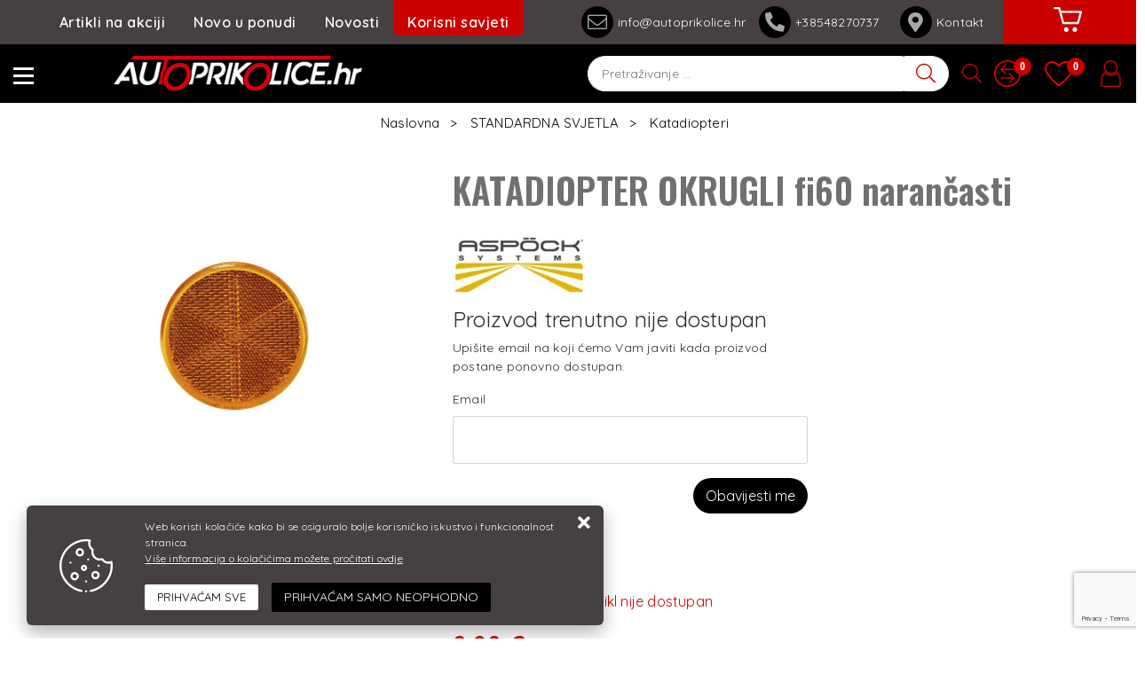

--- FILE ---
content_type: text/html; charset=utf-8
request_url: https://www.autoprikolice.hr/katadiopter-okrugli-fi60-narancasti/579/product/
body_size: 54266
content:





<!DOCTYPE html>
<html lang="hr" data-token="CfDJ8IKh8cIgRu5DuE0mTaMO-HpyuUYJxt18DGGGjuuEDu2TbAMf9d4P5by3da8IWETeZWC8NbCpm_nKoWTovn9tGPxHlfuxF9aovtbY5wDZ9we6-4oRnm5EF9--1Qn6NR4WwIG_Pc5Ba6XTPZ2_K-ePqJQ" data-current-lang="hr" data-currency_code="&#x20AC;" data-kateid="0" data-wholesale="0" data-currency_display="&#x20AC;" data-currency_exchange="1" data-currency_processing="multiply" data-duplecijene="0" data-currency_factor="7.5345">
<head itemscope>
    <meta charset="utf-8" />
    <meta name="viewport" content="width=device-width, initial-scale=1.0, minimum-scale=1, viewport-fit=cover" />
    <link rel="preconnect" href="//www.google-analytics.com">
    <link rel="preconnect" href="//ssl.google-analytics.com">
    <link rel="preconnect" href="//www.googletagmanager.com">
    <link rel="preconnect" href="//connect.facebook.net">
    <link rel="dns-prefetch" href="//static.ak.facebook.com">
    <link rel="dns-prefetch" href="//s-static.ak.facebook.com">
    <link rel="dns-prefetch" href="//fbstatic-a.akamaihd.net">
    <link rel="dns-prefetch" href="//maps.gstatic.com">
    <link rel="dns-prefetch" href="//maps.google.com">
    <link rel="dns-prefetch" href="//maps.googleapis.com">
    <link rel="dns-prefetch" href="//mt0.googleapis.com">
    <link rel="dns-prefetch" href="//mt1.googleapis.com">
<link rel="canonical" href="https://www.autoprikolice.hr/katadiopter-okrugli-fi60-narancasti/579/product/">
    <meta name="apple-mobile-web-app-capable" content="yes">
    <meta name="mobile-web-app-capable" content="yes">
    <meta name="apple-mobile-web-app-status-bar-style" content="black">
    <meta name="msapplication-TileColor" content="#ffb116">
    <meta name="theme-color" content="#000000">
    <link rel="apple-touch-startup-image" href="/splash/iphone6_splash.png">
    <link rel="apple-touch-icon" sizes="152x152" href="/apple-touch-icon-ipad.png" type="image/png">
    <link rel="apple-touch-icon" sizes="167x167" href="/apple-touch-icon-ipad-retina.png" type="image/png">
    <link rel="apple-touch-icon" sizes="180x180" href="/apple-touch-icon-iphone-retina.png" type="image/png">
    <link rel="icon" type="image/png" sizes="32x32" href="/favicon-32.png">
    <link rel="icon" type="image/png" sizes="16x16" href="/favicon-16.png">
    <link href="/splash/iphone5_splash.png" media="(device-width: 320px) and (device-height: 568px) and (-webkit-device-pixel-ratio: 2)" rel="apple-touch-startup-image" />
    <link href="/splash/iphone6_splash.png" media="(device-width: 375px) and (device-height: 667px) and (-webkit-device-pixel-ratio: 2)" rel="apple-touch-startup-image" />
    <link href="/splash/iphoneplus_splash.png" media="(device-width: 621px) and (device-height: 1104px) and (-webkit-device-pixel-ratio: 3)" rel="apple-touch-startup-image" />
    <link href="/splash/iphonex_splash.png" media="(device-width: 375px) and (device-height: 812px) and (-webkit-device-pixel-ratio: 3)" rel="apple-touch-startup-image" />
    <link href="/splash/ipad_splash.png" media="(device-width: 768px) and (device-height: 1024px) and (-webkit-device-pixel-ratio: 2)" rel="apple-touch-startup-image" />
    <link href="/splash/ipadpro1_splash.png" media="(device-width: 834px) and (device-height: 1112px) and (-webkit-device-pixel-ratio: 2)" rel="apple-touch-startup-image" />
    <link href="/splash/ipadpro2_splash.png" media="(device-width: 1024px) and (device-height: 1366px) and (-webkit-device-pixel-ratio: 2)" rel="apple-touch-startup-image" />
    <meta name="web_author" content="Mathema d.o.o.">
    <title>Katadiopter okrugli narančasti</title>
    
        <meta name="title" content="Katadiopter okrugli narančasti" />
        <meta name="keywords" content="svjetla, svjetlosna oprema, prikolice, elektro, maske svjetla, ASPOCK, pozicijska svjetla, utikač, utičnica, auto prikolice" />
        <meta name="description" content="Katadiopter okrugli narančasti" />

        <meta http-equiv="Cache-Control" content="no-cache, no-store, must-revalidate" />
        <meta http-equiv="Pragma" content="no-cache" />
        <meta http-equiv="Expires" content="0" />

        <meta property="og:title" content="Katadiopter okrugli narančasti" />
        <meta property="og:type" content="product" />
        <meta property="og:url" content="https://www.autoprikolice.hr/katadiopter-okrugli-fi60-narancasti/579/product/" />
        <meta property="og:description" content="Katadiopter okrugli narančasti">
    <meta property="product:price:currency" content="EUR">
        <meta property="product:price:amount" content="0.90">

            <meta property="og:image" content="https://www.autoprikolice.hr/slike/velike/155412017_622-3034.jpg" />
    <meta property="product:brand" content="Asp&#xF6;ck">
    <meta property="product:availability" content="available for order">
    <meta property="product:condition" content="new">
        <!-- GA Product -->
    <script>
        window.dataLayer = window.dataLayer || [];
        window.dataLayer.push({ ecommerce: null });
        window.dataLayer.push({
                'event': 'view_item',
                'ecommerce': {
                    'value': 0.90,
                    'currency': 'EUR',
                    'items': [{
                        'item_name': 'KATADIOPTER OKRUGLI fi60 narančasti',
                        'item_id': '579',
                        'price': 0.90,
                        'discount': 0,
                        'price_before_discount': 0,
                        'price_percentage_discount': 0 + '%',
                        'item_brand': 'Asp&#xF6;ck',
                        'item_category': 'STANDARDNA SVJETLA',
                        'item_category2': 'Katadiopteri',
			            'currency': 'EUR',
			            'google_business_vertical': 'custom',
			            'quantity': 1,
                        'item_list_name': 'Product detail page'
                    }]
                }
});
    </script>



        <script src="https://www.google.com/recaptcha/api.js?render=6LeuJAUrAAAAAN2Ikyz5Zw8ewJaVtUU6pBxj0Kxu"></script>
    
    <link href="https://fonts.googleapis.com/css?family=Oswald:400,600|Quicksand:400,600&subset=latin-ext" rel="stylesheet">
    <link rel="stylesheet" href="/css/color.min.css?v=6ug-VYC83s8ShPEIyjY4pSUo_1cSp2op8BvRXZ2qjXk" />
    
    
        <script src="/lib/jquery/dist/jquery.min.js?v=QSuP-cWrMrkBn82EvNSlTA4mWhRShHT07kWyeiCr6us"></script>
        <link rel="stylesheet" type="text/css" media="all" href="/css/vsc.min.css?v=135gjTOfcxoAG8BGS26qvT50OVs5Et-_px9T98eex4Q" />
    
        
        
            <link rel="stylesheet" type="text/css" media="all" href="/menu/webslidemenu.min.css?v=YzCeJIYMXkaMU2_mNGW0OIIORb8hT2UjWVt4vJnb3yo" />
        

    


    
        
        
            <link rel="stylesheet" type="text/css" media="all" href="/css/product.min.css?v=QKT_q-eVSkGu6JdASzaccgSghGT1c2DLW5U4EyH-V_k" />
        
        <link rel="stylesheet" href="/fancybox/source/jquery.fancybox.min.css?v=bV-2TcYlOoWH12TDGEeNrxumbye7SIZs81I-ngIL_ZM" />
    

    <!-- Global site tag (gtag.js) - Google Analytics -->
<script async src="https://www.googletagmanager.com/gtag/js?id=UA-58888125-1"></script>
<script>
  window.dataLayer = window.dataLayer || [];
  function gtag(){dataLayer.push(arguments);}
  gtag('js', new Date());

  gtag('config', 'UA-58888125-1');
</script>

<script>
  window.fbAsyncInit = function() {
    FB.init({
      appId      : '178447229024438',
      xfbml      : true,
      version    : 'v2.4'
    });
  };

  (function(d, s, id){
     var js, fjs = d.getElementsByTagName(s)[0];
     if (d.getElementById(id)) {return;}
     js = d.createElement(s); js.id = id;
     js.src = "//connect.facebook.net/en_US/sdk.js";
     fjs.parentNode.insertBefore(js, fjs);
   }(document, 'script', 'facebook-jssdk'));
</script>


<!-- Facebook Pixel Code -->
<script>
!function(f,b,e,v,n,t,s)
{if(f.fbq)return;n=f.fbq=function(){n.callMethod?
n.callMethod.apply(n,arguments):n.queue.push(arguments)};
if(!f._fbq)f._fbq=n;n.push=n;n.loaded=!0;n.version='2.0';
n.queue=[];t=b.createElement(e);t.async=!0;
t.src=v;s=b.getElementsByTagName(e)[0];
s.parentNode.insertBefore(t,s)}(window,document,'script',
'https://connect.facebook.net/en_US/fbevents.js');
fbq('init', '708275576841939'); 
fbq('track', 'PageView');
</script>
<noscript>
<img height="1" width="1" 
src="https://www.facebook.com/tr?id=708275576841939&ev=PageView
&noscript=1"/>
</noscript>
<!-- End Facebook Pixel Code -->




	<meta name="theme-color" content="#000000" />
	<link rel="manifest" href="/manifest.webmanifest" />
</head>
<body id="">

    
    <div class="loading ajax-loading-block-window"></div>


    <div id="vsc-wrapper">
                <header id="top">
                    <div class="header">
    <div class="wsmobileheader clearfix ">
        <div class="col-auto d-flex h-100 align-items-center rp">
            <a id="wsnavtoggle" class="wsanimated-arrow"><div><span></span></div></a>
            <div class="container-xl">
                <div class="row">
                    <div class="col-5 col-xl-7 d-flex align-items-center">
                        <a class="smllogo logo d-none d-md-block" href="/"><img class="img-fluid" src="/img/logo-inverse.png?v=TXPkD_v8csax1on4dDetyoELd6Uh16SZjDKPpugXPss" /></a>
                    </div>
                    <div class="col-7 col-xl-5">
                        
<div class="search-top" data-search="1">

    <script src="/js/activeSearch-0.0.2.js?v=vUJCnTKURjh5CT4qd6JqVo0T9TYfB3K_P5woE8ZBFis"></script>
    <form class="search-form" id="multiple_form" method="get" action="/Search/">
        <input type="hidden" id="fs" name="fs" value="1" />
        <input id="multiple" class="search-input ui-autocomplete-input" name="term" type="text" placeholder="Pretraživanje ..." autocomplete="off">
        <button class="search-btn-reset" type="reset"><span><i class="fas fa-plus"></i></span></button>
        <button class="search-btn" type="submit" title="Traži"><span><i class="fal fa-search" aria-hidden="true"></i></span></button>
        <div class="top_search_term">
            <div class="search_title">Zadnje pretraživano<span class="delete-all-search">Obriši sve</span></div>
            <div class="top_search_term_result"></div>
        </div>
        <div class="multiple-search">
            <div class="col-lg-12 result">
                <div class="row">
                    <div class="col-4 d-none d-md-block search-left-block">
                        <h6 class="manu-title">Proizvođači:</h6>
                        <div class="manufacture-search"></div>
                        <h6 class="cate-title">Kategorije:</h6>
                        <div class="category-search"></div>
                    </div>
                    <div class="col-12 col-lg-8">
                        <div class="artikli"></div>
                        <div class="d-flex justify-content-center mt-3">
                            <button class="count btn btn-type1 w-100" type="submit">Prikaži sve proizvode</button>
                        </div>
                    </div>
                </div>
            </div>
        </div>
        <div class="search-empty">
            <div class="col-lg-12 result">
                Nema rezultata za traženi pojam!
            </div>
        </div>
    </form>

    <template id="searchitem">
        <div class="product">
            <div class="topproduct">
                <a class="searchlink" href="">
                    <img class="slika" src="">
                    <span></span>
                    <strong></strong>
                </a>
            </div>
            <div class="topcartadd"><a href=""><i class="fas fa-cart-plus"></i></a></div>
        </div>
    </template>

    <template id="searchterm">
        <div class="product">
            <a class="searchlink" href="">
                <i class="far fa-search"></i>
                <span></span>
            </a>
        </div>
    </template>

</div>
                    </div>
                </div>
            </div>

            <div class="ml-auto top-icon rp">
                <div class="top-search">
                        <a href="#"><i class="fal fa-search"></i></a>
                    </div>
                <div class="top-compare">
                    <a title="Usporedba" href="/Compare/"><i class="fas fa-exchange-alt"><span class="count">0</span></i></a>
                    <div class="title d-none">Usporedba</div>
                </div>
                <div class="top-favorites">
                    <a title="Favoriti" href="/Favorites/"><i class="fas fa-heart"><span class="count">0</span></i></a>
                    <div class="title d-none">Favoriti</div>
                </div>

                

 <div class="top-user">
        <a class="" title="Prijava" href="/Identity/Account/Login/"><i class="fas fa-user"></i></a>
        <div class="title d-none">Prijava</div>
    </div>


            </div>
        </div>
    </div>
</div>

<div class="container-fluid top-middle">
    <div class="row align-items-center">
        <div class="col-6 d-none d-xl-block">
            <ul class="d-flex flex-row justify-content-center mainmenu-horizontal">
                <li class="nav-item">
                    <a class="nav-link" href="/akcija/">Artikli na akciji</a>
                </li>
                <li class="nav-item">
                    <a class="nav-link" href="/novo/">Novo u ponudi</a>
                </li>



                    <li class="nav-item">
                        <a class="nav-link" href="/Blog/">Novosti</a>
                    </li>



                <li class="advice-item">
                    <a class="nav-link" id="korisni" href="#">Korisni savjeti</a>
                </li>

                <li class="nav-item d-block d-sm-none">
                    <a class="nav-link" href="/Contact/">Kontakt</a>
                </li>


            </ul>
        </div>
        <div class="col-8 col-xl d-none d-md-block">
            <ul class="menu-contact">
                <li><a href="mailto:info@autoprikolice.hr"><i class="fal fa-envelope"></i> info@autoprikolice.hr</a></li>
                <li><a href="tel:&#x2B;38548270737"><i class="fas fa-phone-alt"></i> &#x2B;38548270737 &nbsp;</a> <a class="other-phone" href="tel:+38548270738">+38548270738</a>
                <li><a href="/Contact/"><i class="fas fa-map-marker-alt"></i> Kontakt</a></li>
            </ul>
        </div>
        <div class="col-auto d-block d-md-none">
            <a class="smllogo logo" href="/"><img class="img-fluid" src="/img/logo-inverse.png?v=TXPkD_v8csax1on4dDetyoELd6Uh16SZjDKPpugXPss" /></a>
        </div>
        <div class="col-auto top-cart top-right-cart">
            
<div class="dropdown">

        <div class="cart-top">
            <a href="#" aria-label="Vaša košarica"><i class="fas fa-shopping-cart"></i></a>
        </div>
</div>
        </div>
    </div>
</div>

<div class="mobile-search">
    <div class="search-top-mobile">
        <form class="search-form-mobile" id="searchform-mobile" method="get" action="/Search/">
            <i class="fas fa-times mobile-search-close"></i>
            <input id="artikl-mobile" class="search-input-mobile ui-autocomplete-input" name="term" type="text" placeholder="Pretraživanje ..." autocomplete="off">
            <button class="search-btn-mobile" type="submit" title="Traži"><i class="fas fa-search"></i></button>
        </form>
    </div>
</div>

<div class="mobi multiple-search">
    <div class="artikli"></div>
</div>

<template id="searchitemmobi">
    <div class="product">
        <div class="topproduct">
            <a class="searchlink" href="">
                <img class="slika" src="">
                <span></span>
                <strong></strong>
            </a>
        </div>
    </div>
</template>

<div class="korisni-dropdown" id="korisni-menu">
    <div class="d-flex">
        <div class="korisni-left">
            <div class="container-xl">
                <div class="row justify-content-end">
                    <div class="col-xl-10">
                        
    <ul class="sub-menu">
            <li><a href="/pravilno-spajanje-prikolice-s-vozilom/5/page/">Pravilno spajanje prikolice s vozilom</a></li>
            <li><a href="/na-sto-paziti-kod-voznje-auto-prikolice/6/page/">Na što paziti kod vožnje auto prikolice?</a></li>
            <li><a href="/kako-osigurati-teret-na-auto-prikolici/17/page/">Kako osigurati teret na auto prikolici?</a></li>
            <li><a href="/kako-izabrati-pravu-prikolicu-za-svoje-potrebe/18/page/">Kako izabrati pravu prikolicu za svoje potrebe?</a></li>
            <li><a href="/prednosti-led-rasvjete-na-auto-prikolici/19/page/">Prednosti LED rasvjete na auto prikolici</a></li>
            <li><a href="/kako-pripremiti-auto-prikolicu-za-sezonu/20/page/">Kako pripremiti auto prikolicu za sezonu?</a></li>
    </ul>

                    </div>
                </div>
            </div>
        </div>
        <div class="korisni-right">
            <img src="/img/korisni_banner.jpg">
        </div>
    </div>
</div>

                </header>

<div class="row menubg">
    <div class="wsmainfull rp">
        <div class="wsmainwp">
            <nav class="wsmenu">
                <ul class="wsmenu-list">

                    <li class="d-none smllogo"><a href="/"><img src="/img/logo.png?v=TXPkD_v8csax1on4dDetyoELd6Uh16SZjDKPpugXPss" alt="Autoprikolice.hr" /></a></li>
                    <li class="logo"><a href="/"><img src="/img/logo.png?v=TXPkD_v8csax1on4dDetyoELd6Uh16SZjDKPpugXPss" alt="Autoprikolice.hr" /></a></li>
                        <li aria-haspopup="true">
                            <a class="level" href="/auto-prikolice/1/l/" >AUTO PRIKOLICE</a>


                                    <ul class="sub-menu menu_1 ">
                                            <li aria-haspopup="true">
                                                <a style="" href="/standardne-auto-prikolice-17/8/">STANDARDNE AUTO PRIKOLICE</a>
                                                    <ul class="sub-menu">
                                                            <li aria-haspopup="true"><a style="" href="/lake-auto-prikolice-do-750-kg-71/64/">Lake auto prikolice do 750 kg</a></li>
                                                            <li aria-haspopup="true"><a style="" href="/auto-prikolice-na-2-osovine-do-750-kg-68/61/">Auto prikolice na 2 osovine do 750 kg</a></li>
                                                            <li aria-haspopup="true"><a style="" href="/auto-prikolice-od-900-2600-kg-69/62/">Auto prikolice od 900-2600 kg</a></li>
                                                        <li aria-haspopup="true">
                                                            <a class="cate-sublink" href="/standardne-auto-prikolice-17/8/">Vidi sve</a>
                                                        </li>
                                                    </ul>
                                            </li>
                                            <li aria-haspopup="true">
                                                <a style="" href="/auto-prikolice-veceg-sanduka-1/1/">AUTO PRIKOLICE VEĆEG SANDUKA</a>
                                                    <ul class="sub-menu">
                                                            <li aria-haspopup="true"><a style="" href="/transporter-serija-200/200/">Transporter serija</a></li>
                                                        <li aria-haspopup="true">
                                                            <a class="cate-sublink" href="/auto-prikolice-veceg-sanduka-1/1/">Vidi sve</a>
                                                        </li>
                                                    </ul>
                                            </li>
                                            <li aria-haspopup="true">
                                                <a style="" href="/prikolice-za-prijevoz-automobila-13/4/">PRIKOLICE ZA PRIJEVOZ AUTOMOBILA</a>
                                                    <ul class="sub-menu">
                                                            <li aria-haspopup="true"><a style="" href="/temared-prikolice-za-prijevoz-automobila-62/55/">Temared prikolice za prijevoz automobila</a></li>
                                                        <li aria-haspopup="true">
                                                            <a class="cate-sublink" href="/prikolice-za-prijevoz-automobila-13/4/">Vidi sve</a>
                                                        </li>
                                                    </ul>
                                            </li>
                                            <li aria-haspopup="true">
                                                <a style="" href="/visenamjenske-prikolice-18/9/">VIŠENAMJENSKE PRIKOLICE</a>
                                                    <ul class="sub-menu">
                                                            <li aria-haspopup="true"><a style="" href="/multi-serija-73/66/">MULTI serija</a></li>
                                                        <li aria-haspopup="true">
                                                            <a class="cate-sublink" href="/visenamjenske-prikolice-18/9/">Vidi sve</a>
                                                        </li>
                                                    </ul>
                                            </li>
                                            <li aria-haspopup="true">
                                                <a style="" href="/prikolice-za-prijevoz-motocikla-14/5/">PRIKOLICE ZA PRIJEVOZ MOTOCIKLA</a>
                                                    <ul class="sub-menu">
                                                            <li aria-haspopup="true"><a style="" href="/moto-serija-63/56/">MOTO serija</a></li>
                                                        <li aria-haspopup="true">
                                                            <a class="cate-sublink" href="/prikolice-za-prijevoz-motocikla-14/5/">Vidi sve</a>
                                                        </li>
                                                    </ul>
                                            </li>
                                            <li aria-haspopup="true">
                                                <a style="" href="/kiper-prikolice-12/3/">KIPER PRIKOLICE</a>
                                                    <ul class="sub-menu">
                                                            <li aria-haspopup="true"><a style="" href="/rk-serija-jednostrano-kipanje-60/53/">Jednostrane kiperice</a></li>
                                                            <li aria-haspopup="true"><a style="" href="/3-sks-serija-trostrano-kipanje-59/52/">Trostrane kiperice</a></li>
                                                        <li aria-haspopup="true">
                                                            <a class="cate-sublink" href="/kiper-prikolice-12/3/">Vidi sve</a>
                                                        </li>
                                                    </ul>
                                            </li>
                                            <li aria-haspopup="true">
                                                <a style="" href="/box-prikolice-11/2/">BOX PRIKOLICE</a>
                                                    <ul class="sub-menu">
                                                            <li aria-haspopup="true"><a style="" href="/box-serija-58/51/">BOX serija</a></li>
                                                        <li aria-haspopup="true">
                                                            <a class="cate-sublink" href="/box-prikolice-11/2/">Vidi sve</a>
                                                        </li>
                                                    </ul>
                                            </li>
                                            <li aria-haspopup="true">
                                                <a style="" href="/prikolice-za-radne-strojeve-16/7/">PRIKOLICE ZA RADNE STROJEVE</a>
                                                    <ul class="sub-menu">
                                                            <li aria-haspopup="true"><a style="" href="/builder-serija-67/60/">BUILDER serija</a></li>
                                                        <li aria-haspopup="true">
                                                            <a class="cate-sublink" href="/prikolice-za-radne-strojeve-16/7/">Vidi sve</a>
                                                        </li>
                                                    </ul>
                                            </li>
                                            <li aria-haspopup="true">
                                                <a style="" href="/prikolice-za-prijevoz-plovila-15/6/">PRIKOLICE ZA PRIJEVOZ PLOVILA</a>
                                                    <ul class="sub-menu">
                                                            <li aria-haspopup="true"><a style="" href="/prikolice-za-jet-ski-64/57/">Prikolice za JET SKI</a></li>
                                                            <li aria-haspopup="true"><a style="" href="/prikolice-za-plovila-do-3500-kg-65/58/">Prikolice za plovila do 3500 kg</a></li>
                                                            <li aria-haspopup="true"><a style="" href="/prikolice-za-plovila-do-750-kg-66/59/">Prikolice za plovila do 750 kg</a></li>
                                                        <li aria-haspopup="true">
                                                            <a class="cate-sublink" href="/prikolice-za-prijevoz-plovila-15/6/">Vidi sve</a>
                                                        </li>
                                                    </ul>
                                            </li>
                                            <li aria-haspopup="true">
                                                <a style="" href="/najam-auto-prikolica-182/182/">NAJAM AUTO PRIKOLICA</a>
                                                    <ul class="sub-menu">
                                                            <li aria-haspopup="true"><a style="" href="/najam-auto-prikolice-do-750-kg-183/183/">NAJAM AUTO PRIKOLICE DO 750 kg</a></li>
                                                        <li aria-haspopup="true">
                                                            <a class="cate-sublink" href="/najam-auto-prikolica-182/182/">Vidi sve</a>
                                                        </li>
                                                    </ul>
                                            </li>
                                            <li aria-haspopup="true">
                                                <a style="" href="/specijalne-auto-prikolice-195/195/">SPECIJALNE AUTO PRIKOLICE</a>
                                                    <ul class="sub-menu">
                                                            <li aria-haspopup="true"><a style="" href="/prikolice-za-specijalne-namjene-196/196/">Prikolice za specijalne namjene</a></li>
                                                        <li aria-haspopup="true">
                                                            <a class="cate-sublink" href="/specijalne-auto-prikolice-195/195/">Vidi sve</a>
                                                        </li>
                                                    </ul>
                                            </li>
                                    </ul>


                        </li>
                        <li aria-haspopup="true">
                            <a class="level" href="/dodatna-oprema-i-nadogradnja/3/l/" >DODATNA OPREMA I NADOGRADNJA</a>


                                    <ul class="sub-menu menu_1 ">
                                            <li aria-haspopup="true">
                                                <a style="" href="/arnjevi-i-cerade-34/25/">ARNJEVI I CERADE</a>
                                                    <ul class="sub-menu">
                                                            <li aria-haspopup="true"><a style="" href="/arnjevi-i-cerade-temared-122/115/">Arnjevi i cerade Temared</a></li>
                                                            <li aria-haspopup="true"><a style="" href="/arnjevi-i-cerade-zaslaw-123/116/">Arnjevi i cerade Zaslaw</a></li>
                                                            <li aria-haspopup="true"><a style="" href="/arnjevi-i-cerade-pongratz-121/114/">Arnjevi i cerade Pongratz</a></li>
                                                        <li aria-haspopup="true">
                                                            <a class="cate-sublink" href="/arnjevi-i-cerade-34/25/">Vidi sve</a>
                                                        </li>
                                                    </ul>
                                            </li>
                                            <li aria-haspopup="true">
                                                <a style="" href="/dodatne-i-mrezne-stranice--36/27/">DODATNE I MREŽNE STRANICE </a>
                                                    <ul class="sub-menu">
                                                            <li aria-haspopup="true"><a style="" href="/dodatne-i-mrezne-stranice-temared-128/121/">Dodatne i mrežne stranice Temared</a></li>
                                                            <li aria-haspopup="true"><a style="" href="/dodatne-i-mrezne-stranice-pongratz-127/120/">Dodatne i mrežne stranice Pongratz</a></li>
                                                        <li aria-haspopup="true">
                                                            <a class="cate-sublink" href="/dodatne-i-mrezne-stranice--36/27/">Vidi sve</a>
                                                        </li>
                                                    </ul>
                                            </li>
                                            <li aria-haspopup="true">
                                                <a style="" href="/blatobrani-35/26/">BLATOBRANI</a>
                                                    <ul class="sub-menu">
                                                            <li aria-haspopup="true"><a style="" href="/plasticni-blatobrani-125/118/">Plastični blatobrani</a></li>
                                                            <li aria-haspopup="true"><a style="" href="/limeni-blatobrani-124/117/">Limeni blatobrani</a></li>
                                                            <li aria-haspopup="true"><a style="" href="/zavjesice-za-blatobrane-126/119/">Zavjesice za blatobrane</a></li>
                                                        <li aria-haspopup="true">
                                                            <a class="cate-sublink" href="/blatobrani-35/26/">Vidi sve</a>
                                                        </li>
                                                    </ul>
                                            </li>
                                            <li aria-haspopup="true">
                                                <a style="" href="/plasticni-poklopci-40/35/">POKLOPCI AUTO PRIKOLICA</a>
                                                    <ul class="sub-menu">
                                                            <li aria-haspopup="true"><a style="" href="/plasticni-poklopci-za-temared-prikolice-139/132/">Aluminijski poklopci za Temared prikolice</a></li>
                                                        <li aria-haspopup="true">
                                                            <a class="cate-sublink" href="/plasticni-poklopci-40/35/">Vidi sve</a>
                                                        </li>
                                                    </ul>
                                            </li>
                                            <li aria-haspopup="true">
                                                <a style="" href="/navozne-staze-37/28/">NAVOZNE STAZE</a>
                                                    <ul class="sub-menu">
                                                            <li aria-haspopup="true"><a style="" href="/navozne-staze-400-1000-kg-131/124/">Navozne staze 400-1000 kg</a></li>
                                                            <li aria-haspopup="true"><a style="" href="/navozne-staze-1200-3500-kg-130/123/">Navozne staze 1200-3500 kg</a></li>
                                                        <li aria-haspopup="true">
                                                            <a class="cate-sublink" href="/navozne-staze-37/28/">Vidi sve</a>
                                                        </li>
                                                    </ul>
                                            </li>
                                            <li aria-haspopup="true">
                                                <a style="" href="/potporni-kotaci-stabilizatori-42/37/">POTPORNI KOTAČI STABILIZATORI</a>
                                                    <ul class="sub-menu">
                                                            <li aria-haspopup="true"><a style="" href="/potporni-kotaci-141/134/">Potporni kotači</a></li>
                                                            <li aria-haspopup="true"><a style="" href="/stabilizatori-142/135/">Stabilizatori</a></li>
                                                            <li aria-haspopup="true"><a style="" href="/selne-143/136/">Šelne</a></li>
                                                        <li aria-haspopup="true">
                                                            <a class="cate-sublink" href="/potporni-kotaci-stabilizatori-42/37/">Vidi sve</a>
                                                        </li>
                                                    </ul>
                                            </li>
                                            <li aria-haspopup="true">
                                                <a style="" href="/oprema-i-dijelovi-za-nauticke-prikolice-38/29/">OPREMA I DIJELOVI ZA NAUTIČKE PRIKOLICE</a>
                                                    <ul class="sub-menu">
                                                            <li aria-haspopup="true"><a style="" href="/roleri-133/126/">Roleri</a></li>
                                                        <li aria-haspopup="true">
                                                            <a class="cate-sublink" href="/oprema-i-dijelovi-za-nauticke-prikolice-38/29/">Vidi sve</a>
                                                        </li>
                                                    </ul>
                                            </li>
                                            <li aria-haspopup="true">
                                                <a style="" href="/osiguranje-tereta-39/30/">OSIGURANJE TERETA</a>
                                                    <ul class="sub-menu">
                                                            <li aria-haspopup="true"><a style="" href="/mreze-134/127/">Mreže</a></li>
                                                            <li aria-haspopup="true"><a style="" href="/trake-za-vezanje-tereta-136/129/">Trake za vezanje tereta</a></li>
                                                            <li aria-haspopup="true"><a style="" href="/prstenovi-za-vezanje-tereta-135/128/">Prstenovi za vezanje tereta</a></li>
                                                            <li aria-haspopup="true"><a style="" href="/kutije-za-alatgurtne-201/201/">Kutije za alat/gurtne/dokumente</a></li>
                                                        <li aria-haspopup="true">
                                                            <a class="cate-sublink" href="/osiguranje-tereta-39/30/">Vidi sve</a>
                                                        </li>
                                                    </ul>
                                            </li>
                                            <li aria-haspopup="true">
                                                <a style="" href="/rucna-vitla-46/31/">RUČNA I ELEKTRIČNA VITLA</a>
                                                    <ul class="sub-menu">
                                                            <li aria-haspopup="true"><a style="" href="/rucna-vitla-153/146/">Ručna vitla</a></li>
                                                            <li aria-haspopup="true"><a style="" href="/sajle-i-trake-za-vitla-154/147/">Sajle i trake za vitla</a></li>
                                                            <li aria-haspopup="true"><a style="" href="/elektricna-vitla-184/184/">Električna vitla</a></li>
                                                        <li aria-haspopup="true">
                                                            <a class="cate-sublink" href="/rucna-vitla-46/31/">Vidi sve</a>
                                                        </li>
                                                    </ul>
                                            </li>
                                            <li aria-haspopup="true">
                                                <a style="" href="/zastita-od-krade-48/33/">ZAŠTITA OD KRAĐE</a>
                                                    <ul class="sub-menu">
                                                            <li aria-haspopup="true"><a style="" href="/zakljucavanje-prikolice-156/149/">Zaključavanje prikolice</a></li>
                                                        <li aria-haspopup="true">
                                                            <a class="cate-sublink" href="/zastita-od-krade-48/33/">Vidi sve</a>
                                                        </li>
                                                    </ul>
                                            </li>
                                            <li aria-haspopup="true">
                                                <a style="" href="/zatvaraci-kopce-panti-49/34/">ZATVARAČI, KOPČE, PANTI</a>
                                                    <ul class="sub-menu">
                                                            <li aria-haspopup="true"><a style="" href="/zatvaraci-i-kopce-stranica-158/151/">Zatvarači i kopče stranica</a></li>
                                                            <li aria-haspopup="true"><a style="" href="/panti-157/150/">Panti</a></li>
                                                        <li aria-haspopup="true">
                                                            <a class="cate-sublink" href="/zatvaraci-kopce-panti-49/34/">Vidi sve</a>
                                                        </li>
                                                    </ul>
                                            </li>
                                            <li aria-haspopup="true">
                                                <a style="" href="/potporne-kajle-41/36/">PODMETAČI ZA KOTAČE</a>
                                                    <ul class="sub-menu">
                                                            <li aria-haspopup="true"><a style="" href="/potporne-kajle-i-nosaci-140/133/">Podmetači za kotače i nosači</a></li>
                                                        <li aria-haspopup="true">
                                                            <a class="cate-sublink" href="/potporne-kajle-41/36/">Vidi sve</a>
                                                        </li>
                                                    </ul>
                                            </li>
                                            <li aria-haspopup="true">
                                                <a style="" href="/rezervni-kotaci-i-felge-44/39/">REZERVNI KOTAČI / FELGE / GUME</a>
                                                    <ul class="sub-menu">
                                                            <li aria-haspopup="true"><a style="" href="/rezervni-kotaci-148/141/">Rezervni kotači</a></li>
                                                            <li aria-haspopup="true"><a style="" href="/felge-147/140/">Felge</a></li>
                                                            <li aria-haspopup="true"><a style="" href="/vijci-i-matice-149/142/">Vijci i matice</a></li>
                                                        <li aria-haspopup="true">
                                                            <a class="cate-sublink" href="/rezervni-kotaci-i-felge-44/39/">Vidi sve</a>
                                                        </li>
                                                    </ul>
                                            </li>
                                            <li aria-haspopup="true">
                                                <a style="" href="/rucice-kukespojke-45/40/">RUČICE KUKE/SPOJKE</a>
                                                    <ul class="sub-menu">
                                                            <li aria-haspopup="true"><a style="" href="/spojke-za-prikolice-bez-kocnice-151/144/">Spojke za prikolice bez kočnice</a></li>
                                                            <li aria-haspopup="true"><a style="" href="/spojke-za-prikolice-sa-kocnicom-152/145/">Spojke za prikolice sa kočnicom</a></li>
                                                            <li aria-haspopup="true"><a style="" href="/din-vucna-oka-150/143/">DIN vučna oka</a></li>
                                                        <li aria-haspopup="true">
                                                            <a class="cate-sublink" href="/rucice-kukespojke-45/40/">Vidi sve</a>
                                                        </li>
                                                    </ul>
                                            </li>
                                            <li aria-haspopup="true">
                                                <a style="" href="/v-ruda/32/">V_RUDA</a>
                                                    <ul class="sub-menu">
                                                            <li aria-haspopup="true"><a style="" href="/v-rudo-za-prikolice-do-2800-kg-155/148/">V rudo za prikolice do 2800 kg</a></li>
                                                        <li aria-haspopup="true">
                                                            <a class="cate-sublink" href="/v-ruda/32/">Vidi sve</a>
                                                        </li>
                                                    </ul>
                                            </li>
                                            <li aria-haspopup="true">
                                                <a style="" href="/razni-dijelovi-43/38/">RAZNI DIJELOVI</a>
                                                    <ul class="sub-menu">
                                                            <li aria-haspopup="true"><a style="" href="/razni-dijelovi-auto-prikolica-temared-146/139/">Razni dijelovi auto prikolica TEMARED</a></li>
                                                            <li aria-haspopup="true"><a style="" href="/razni-dijelovi-auto-prikolica-pongratz-145/138/">Razni dijelovi auto prikolica PONGRATZ</a></li>
                                                            <li aria-haspopup="true"><a style="" href="/razni-dijelovi-auto-prikolica-144/137/">Razni dijelovi auto prikolica</a></li>
                                                        <li aria-haspopup="true">
                                                            <a class="cate-sublink" href="/razni-dijelovi-43/38/">Vidi sve</a>
                                                        </li>
                                                    </ul>
                                            </li>
                                    </ul>


                        </li>
                        <li aria-haspopup="true">
                            <a class="level" href="/dijelovi-kocnica/2/l/" >DIJELOVI KOČNICA</a>


                                    <ul class="sub-menu menu_1 ">
                                            <li aria-haspopup="true">
                                                <a style="" href="/al-ko-dijelovi-kocnica-19/10/">AL-KO DIJELOVI KOČNICA</a>
                                                    <ul class="sub-menu">
                                                            <li aria-haspopup="true"><a style="" href="/al-ko-dijelovi-kocnice-1637-160x35-mm-74/67/">AL-KO dijelovi kočnice 1637 (160x35 mm)</a></li>
                                                            <li aria-haspopup="true"><a style="" href="/al-ko-dijelovi-kocnice-2051-200x50-mm-75/68/">AL-KO dijelovi kočnice 2051 (200x50 mm)</a></li>
                                                            <li aria-haspopup="true"><a style="" href="/al-ko-dijelovi-kocnice-2361-230x60-mm-76/69/">AL-KO dijelovi kočnice 2361 (230x60 mm)</a></li>
                                                            <li aria-haspopup="true"><a style="" href="/al-ko-dijelovi-kocnice-3081-300x80-mm-77/70/">AL-KO dijelovi kočnice 3081 (300x80 mm)</a></li>
                                                        <li aria-haspopup="true">
                                                            <a class="cate-sublink" href="/al-ko-dijelovi-kocnica-19/10/">Vidi sve</a>
                                                        </li>
                                                    </ul>
                                            </li>
                                            <li aria-haspopup="true">
                                                <a style="" href="/knott-dijelovi-kocnica-26/20/">KNOTT DIJELOVI KOČNICA</a>
                                                    <ul class="sub-menu">
                                                            <li aria-haspopup="true"><a style="" href="/knott-dijelovi-kocnice-160x35-compact-lezaj-97/90/">KNOTT dijelovi kočnice 160x35 compact ležaj</a></li>
                                                            <li aria-haspopup="true"><a style="" href="/knott-dijelovi-kocnice-160x35-konusni-lezaj-98/91/">KNOTT dijelovi kočnice 160x35 konusni ležaj</a></li>
                                                            <li aria-haspopup="true"><a style="" href="/knott-dijelovi-kocnice-200x30-konusni-lezaj-99/92/">KNOTT dijelovi kočnice 200x30 konusni ležaj</a></li>
                                                            <li aria-haspopup="true"><a style="" href="/knott-dijelovi-kocnice-200x50-konusni-lezaj-100/93/">KNOTT dijelovi kočnice 200x50 konusni ležaj</a></li>
                                                            <li aria-haspopup="true"><a style="" href="/knott-dijelovi-kocnice-250x40-konusni-lezaj-101/94/">KNOTT dijelovi kočnice 250x40 konusni ležaj</a></li>
                                                        <li aria-haspopup="true">
                                                            <a class="cate-sublink" href="/knott-dijelovi-kocnica-26/20/">Vidi sve</a>
                                                        </li>
                                                    </ul>
                                            </li>
                                            <li aria-haspopup="true">
                                                <a style="" href="/bpw-dijelovi-kocnica-22/13/">BPW DIJELOVI KOČNICA</a>
                                                    <ul class="sub-menu">
                                                            <li aria-haspopup="true"><a style="" href="/bpw-dijelovi-kocnice-170x40-88/81/">BPW dijelovi kočnice 170x40</a></li>
                                                            <li aria-haspopup="true"><a style="" href="/bpw-dijelovi-kocnice-200x50-89/82/">BPW dijelovi kočnice 200x50</a></li>
                                                        <li aria-haspopup="true">
                                                            <a class="cate-sublink" href="/bpw-dijelovi-kocnica-22/13/">Vidi sve</a>
                                                        </li>
                                                    </ul>
                                            </li>
                                            <li aria-haspopup="true">
                                                <a style="" href="/peitz-dijelovi-kocnica-31/16/">PEITZ DIJELOVI KOČNICA</a>
                                                    <ul class="sub-menu">
                                                            <li aria-haspopup="true"><a style="" href="/peitz-gumene-manzete-117/110/">PEITZ gumene manžete</a></li>
                                                            <li aria-haspopup="true"><a style="" href="/peitz-razni-dijelovi-kocnica-118/111/">PEITZ razni dijelovi kočnica</a></li>
                                                        <li aria-haspopup="true">
                                                            <a class="cate-sublink" href="/peitz-dijelovi-kocnica-31/16/">Vidi sve</a>
                                                        </li>
                                                    </ul>
                                            </li>
                                            <li aria-haspopup="true">
                                                <a style="" href="/schlegl-dijelovi-kocnica-32/17/">SCHLEGL DIJELOVI KOČNICA</a>
                                                    <ul class="sub-menu">
                                                            <li aria-haspopup="true"><a style="" href="/schlegl-razni-dijelovi-kocnica-119/112/">SCHLEGL razni dijelovi kočnica</a></li>
                                                        <li aria-haspopup="true">
                                                            <a class="cate-sublink" href="/schlegl-dijelovi-kocnica-32/17/">Vidi sve</a>
                                                        </li>
                                                    </ul>
                                            </li>
                                            <li aria-haspopup="true">
                                                <a style="" href="/westfalia-dijelovi-kocnica-33/18/">WESTFALIA DIJELOVI KOČNICA</a>
                                                    <ul class="sub-menu">
                                                            <li aria-haspopup="true"><a style="" href="/westfalia-razni-dijelovi-kocnica-120/113/">WESTFALIA razni dijelovi kočnica</a></li>
                                                        <li aria-haspopup="true">
                                                            <a class="cate-sublink" href="/westfalia-dijelovi-kocnica-33/18/">Vidi sve</a>
                                                        </li>
                                                    </ul>
                                            </li>
                                            <li aria-haspopup="true">
                                                <a style="" href="/al-ko-naletna-ruda-i-dijelovi-20/11/">AL-KO NALETNA RUDA I DIJELOVI</a>
                                                    <ul class="sub-menu">
                                                            <li aria-haspopup="true"><a style="" href="/al-ko-naletna-ruda-v-rudo-82/75/">AL-KO naletna ruda - V-rudo</a></li>
                                                            <li aria-haspopup="true"><a style="" href="/al-ko-naletna-ruda-kvadratno-rudo-81/74/">AL-KO naletna ruda - kvadratno rudo</a></li>
                                                            <li aria-haspopup="true"><a style="" href="/al-ko-rucne-kocnice-83/76/">AL-KO ručne kočnice</a></li>
                                                            <li aria-haspopup="true"><a style="" href="/al-ko-amortizeri-naletnih-kocnica-78/71/">AL-KO amortizeri naletnih kočnica</a></li>
                                                            <li aria-haspopup="true"><a style="" href="/al-ko-cahure-cijevi-amortizera-79/72/">AL-KO čahure cijevi amortizera</a></li>
                                                            <li aria-haspopup="true"><a style="" href="/al-ko-gumene-manzete-80/73/">AL-KO gumene manžete</a></li>
                                                        <li aria-haspopup="true">
                                                            <a class="cate-sublink" href="/al-ko-naletna-ruda-i-dijelovi-20/11/">Vidi sve</a>
                                                        </li>
                                                    </ul>
                                            </li>
                                            <li aria-haspopup="true">
                                                <a style="" href="/knott-naletna-ruda-i-dijelovi-27/21/">KNOTT NALETNA RUDA I DIJELOVI</a>
                                                    <ul class="sub-menu">
                                                            <li aria-haspopup="true"><a style="" href="/knott-naletna-ruda-105/98/">KNOTT naletna ruda</a></li>
                                                            <li aria-haspopup="true"><a style="" href="/knott-amortizeri-naletnih-kocnica-102/95/">KNOTT amortizeri naletnih kočnica</a></li>
                                                            <li aria-haspopup="true"><a style="" href="/knott-cijevi-amortizera-103/96/">KNOTT cijevi amortizera</a></li>
                                                            <li aria-haspopup="true"><a style="" href="/knott-cahure-cijevi-amortizera-104/97/">KNOTT čahure cijevi amortizera</a></li>
                                                            <li aria-haspopup="true"><a style="" href="/knott-gumene-manzete-180/100/">KNOTT gumene manžete</a></li>
                                                        <li aria-haspopup="true">
                                                            <a class="cate-sublink" href="/knott-naletna-ruda-i-dijelovi-27/21/">Vidi sve</a>
                                                        </li>
                                                    </ul>
                                            </li>
                                            <li aria-haspopup="true">
                                                <a style="" href="/bpw-naletna-ruda-i-dijelovi-23/14/">BPW NALETNA RUDA I DIJELOVI</a>
                                                    <ul class="sub-menu">
                                                            <li aria-haspopup="true"><a style="" href="/bpw-amortizeri-naletnih-kocnica-90/83/">BPW amortizeri naletnih kočnica</a></li>
                                                            <li aria-haspopup="true"><a style="" href="/bpw-cahure-cijevi-amortizera-91/84/">BPW čahure cijevi amortizera</a></li>
                                                            <li aria-haspopup="true"><a style="" href="/bpw-rucne-kocnice-92/85/">BPW ručne kočnice</a></li>
                                                        <li aria-haspopup="true">
                                                            <a class="cate-sublink" href="/bpw-naletna-ruda-i-dijelovi-23/14/">Vidi sve</a>
                                                        </li>
                                                    </ul>
                                            </li>
                                            <li aria-haspopup="true">
                                                <a style="" href="/al-ko-sajle-kocnica-21/12/">AL-KO SAJLE KOČNICA</a>
                                                    <ul class="sub-menu">
                                                            <li aria-haspopup="true"><a style="" href="/al-ko-sajle-novi-tip-85/78/">AL-KO sajle novi tip</a></li>
                                                            <li aria-haspopup="true"><a style="" href="/al-ko-sajle-usicam8-navoj-86/79/">AL-KO sajle ušica&#x2B;M8 navoj</a></li>
                                                            <li aria-haspopup="true"><a style="" href="/al-ko-sajle-m8-navoj-84/77/">AL-KO sajle M8 navoj</a></li>
                                                            <li aria-haspopup="true"><a style="" href="/nosaci-sajli-87/80/">Nosači sajli</a></li>
                                                        <li aria-haspopup="true">
                                                            <a class="cate-sublink" href="/al-ko-sajle-kocnica-21/12/">Vidi sve</a>
                                                        </li>
                                                    </ul>
                                            </li>
                                            <li aria-haspopup="true">
                                                <a style="" href="/knott-sajle-kocnica-28/22/">KNOTT SAJLE KOČNICA</a>
                                                    <ul class="sub-menu">
                                                            <li aria-haspopup="true"><a style="" href="/knott-sajle-usicam8-navoj-110/103/">KNOTT sajle ušica&#x2B;M8 navoj</a></li>
                                                            <li aria-haspopup="true"><a style="" href="/knott-sajle-m8-navoj-109/102/">KNOTT sajle M8 navoj</a></li>
                                                            <li aria-haspopup="true"><a style="" href="/knott-sajle-gljivasalica-18-mm-108/101/">KNOTT sajle gljiva/šalica 18 mm</a></li>
                                                        <li aria-haspopup="true">
                                                            <a class="cate-sublink" href="/knott-sajle-kocnica-28/22/">Vidi sve</a>
                                                        </li>
                                                    </ul>
                                            </li>
                                            <li aria-haspopup="true">
                                                <a style="" href="/kocione-oblogepakne-29/23/">KOČIONE OBLOGE/PAKNE</a>
                                                    <ul class="sub-menu">
                                                            <li aria-haspopup="true"><a style="" href="/al-ko-kocione-obloge-111/104/">AL-KO kočione obloge</a></li>
                                                            <li aria-haspopup="true"><a style="" href="/knott-kocione-obloge-113/106/">KNOTT kočione obloge</a></li>
                                                            <li aria-haspopup="true"><a style="" href="/bpw-kocione-obloge-112/105/">BPW kočione obloge</a></li>
                                                        <li aria-haspopup="true">
                                                            <a class="cate-sublink" href="/kocione-oblogepakne-29/23/">Vidi sve</a>
                                                        </li>
                                                    </ul>
                                            </li>
                                            <li aria-haspopup="true">
                                                <a style="" href="/dobosi-24/15/">DOBOŠI</a>
                                                    <ul class="sub-menu">
                                                            <li aria-haspopup="true"><a style="" href="/al-ko-dobosi-93/86/">AL-KO doboši</a></li>
                                                            <li aria-haspopup="true"><a style="" href="/knott-dobosi-95/88/">KNOTT doboši</a></li>
                                                            <li aria-haspopup="true"><a style="" href="/bpw-dobosi-94/87/">BPW doboši</a></li>
                                                        <li aria-haspopup="true">
                                                            <a class="cate-sublink" href="/dobosi-24/15/">Vidi sve</a>
                                                        </li>
                                                    </ul>
                                            </li>
                                            <li aria-haspopup="true">
                                                <a style="" href="/lezajevi-30/24/">LEŽAJEVI</a>
                                                    <ul class="sub-menu">
                                                            <li aria-haspopup="true"><a style="" href="/al-ko-lezajevi-114/107/">AL-KO ležajevi</a></li>
                                                            <li aria-haspopup="true"><a style="" href="/knott-lezajevi-116/109/">KNOTT ležajevi</a></li>
                                                            <li aria-haspopup="true"><a style="" href="/bpw-lezajevi-115/108/">BPW ležajevi</a></li>
                                                        <li aria-haspopup="true">
                                                            <a class="cate-sublink" href="/lezajevi-30/24/">Vidi sve</a>
                                                        </li>
                                                    </ul>
                                            </li>
                                    </ul>


                        </li>
                        <li aria-haspopup="true">
                            <a class="level" href="/svjetlosna-oprema/8/l/" >SVJETLOSNA OPREMA</a>


                                    <ul class="sub-menu menu_1 ">
                                            <li aria-haspopup="true">
                                                <a style="" href="/led-svjetla-192/192/">LED SVJETLA</a>
                                                    <ul class="sub-menu">
                                                            <li aria-haspopup="true"><a style="" href="/led-straznja-svjetla-193/193/">LED stražnja svjetla</a></li>
                                                            <li aria-haspopup="true"><a style="" href="/led-gabaritna-svjetla-196/186/">LED gabaritna svjetla</a></li>
                                                            <li aria-haspopup="true"><a style="" href="/led-pozicije-i-markeri-197/187/">LED pozicije i markeri</a></li>
                                                            <li aria-haspopup="true"><a style="" href="/led-svjetla-registarske-plocice-199/189/">LED svjetla registarske pločice</a></li>
                                                            <li aria-haspopup="true"><a style="" href="/led-bljeskalice-198/188/">LED bljeskalice</a></li>
                                                            <li aria-haspopup="true"><a style="" href="/led-radna-svjetla-200/190/">LED radna svjetla</a></li>
                                                            <li aria-haspopup="true"><a style="" href="/led-rotirke-201/191/">LED rotirke</a></li>
                                                            <li aria-haspopup="true"><a style="" href="/led-rikvercmaglenke-197/197/">LED rikverc/maglenke</a></li>
                                                            <li aria-haspopup="true"><a style="" href="/led-zmigavci-199/199/">LED žmigavci</a></li>
                                                            <li aria-haspopup="true"><a style="" href="/led-dnevna-svjetla-205/198/">LED dnevna svjetla</a></li>
                                                            <li aria-haspopup="true"><a style="" href="/unutarnja-led-svjetla-202/202/">Unutarnja LED svjetla</a></li>
                                                        <li aria-haspopup="true">
                                                            <a class="cate-sublink" href="/led-svjetla-192/192/">Vidi sve</a>
                                                        </li>
                                                    </ul>
                                            </li>
                                            <li aria-haspopup="true">
                                                <a style="" href="/svjetla-i-katadiopteri-54/46/">STANDARDNA SVJETLA</a>
                                                    <ul class="sub-menu">
                                                            <li aria-haspopup="true"><a style="" href="/straznja-svjetla-183/176/">Stražnja svjetla</a></li>
                                                            <li aria-haspopup="true"><a style="" href="/pozicijska-svjetla-gabariti-182/175/">Pozicijska svjetla - gabariti</a></li>
                                                            <li aria-haspopup="true"><a style="" href="/maske-svijetla-181/174/">Maske svijetla</a></li>
                                                            <li aria-haspopup="true"><a style="" href="/svjetla-registarske-plocice-184/177/">Svjetla registarske pločice</a></li>
                                                            <li aria-haspopup="true"><a style="" href="/katadiopteri-180/173/">Katadiopteri</a></li>
                                                        <li aria-haspopup="true">
                                                            <a class="cate-sublink" href="/svjetla-i-katadiopteri-54/46/">Vidi sve</a>
                                                        </li>
                                                    </ul>
                                            </li>
                                    </ul>


                        </li>
                        <li aria-haspopup="true">
                            <a class="level" href="/elektro/4/l/" >ELEKTRO</a>


                                    <ul class="sub-menu menu_1 ">
                                            <li aria-haspopup="true">
                                                <a style="" href="/elektro-oprema-i-dijelovi-50/41/">ELEKTRO OPREMA I DIJELOVI</a>
                                                    <ul class="sub-menu">
                                                            <li aria-haspopup="true"><a style="" href="/kablovi-160/153/">Kablovi</a></li>
                                                            <li aria-haspopup="true"><a style="" href="/utikaci-162/155/">Utikači</a></li>
                                                            <li aria-haspopup="true"><a style="" href="/uticnice-161/154/">Utičnice</a></li>
                                                            <li aria-haspopup="true"><a style="" href="/adapteriredukcije-159/152/">Adapteri/redukcije</a></li>
                                                        <li aria-haspopup="true">
                                                            <a class="cate-sublink" href="/elektro-oprema-i-dijelovi-50/41/">Vidi sve</a>
                                                        </li>
                                                    </ul>
                                            </li>
                                    </ul>


                        </li>
                        <li aria-haspopup="true">
                            <a class="level" href="/osovine/6/l/" >OSOVINE</a>


                                    <ul class="sub-menu menu_1 ">
                                            <li aria-haspopup="true">
                                                <a style="" href="/al-ko-kober-osovine-52/43/">AL-KO KOBER OSOVINE</a>
                                                    <ul class="sub-menu">
                                                            <li aria-haspopup="true"><a style="" href="/al-ko-osovine-750-kg-bez-kocnice-173/166/">AL-KO osovine 750 kg bez kočnice</a></li>
                                                            <li aria-haspopup="true"><a style="" href="/al-ko-osovine-900-kg-sa-kocnicom-175/168/">AL-KO osovine 900 kg sa kočnicom</a></li>
                                                            <li aria-haspopup="true"><a style="" href="/al-ko-osovine-1000-kg-sa-kocnicom-167/160/">AL-KO osovine 1000 kg sa kočnicom</a></li>
                                                            <li aria-haspopup="true"><a style="" href="/al-ko-osovine-1350-kg-sa-kocnicom-169/162/">AL-KO osovine 1350 kg sa kočnicom</a></li>
                                                            <li aria-haspopup="true"><a style="" href="/al-ko-osovine-1500-kg-sa-kocnicom-170/163/">AL-KO osovine 1500 kg sa kočnicom</a></li>
                                                            <li aria-haspopup="true"><a style="" href="/al-ko-osovine-1600-kg-sa-kocnicom-171/164/">AL-KO osovine 1600 kg sa kočnicom</a></li>
                                                            <li aria-haspopup="true"><a style="" href="/al-ko-osovine-1800-kg-sa-kocnicom-172/165/">AL-KO osovine 1800 kg sa kočnicom</a></li>
                                                            <li aria-haspopup="true"><a style="" href="/amortizeri-osovine-176/169/">Amortizeri osovine</a></li>
                                                            <li aria-haspopup="true"><a style="" href="/zastitne-kapice-lezaja-177/170/">Zaštitne kapice ležaja</a></li>
                                                        <li aria-haspopup="true">
                                                            <a class="cate-sublink" href="/al-ko-kober-osovine-52/43/">Vidi sve</a>
                                                        </li>
                                                    </ul>
                                            </li>
                                    </ul>


                        </li>
                        <li aria-haspopup="true">
                            <a class="level" href="/moto-oprema/5/l/" >MOTO OPREMA</a>


                                    <ul class="sub-menu menu_1 ">
                                            <li aria-haspopup="true">
                                                <a style="" href="/oprema-za-transport-motora-51/42/">OPREMA ZA TRANSPORT MOTORA</a>
                                                    <ul class="sub-menu">
                                                            <li aria-haspopup="true"><a style="" href="/stenderi-za-motore-166/159/">Štenderi za motore</a></li>
                                                            <li aria-haspopup="true"><a style="" href="/oprema-za-vezanje-motora-164/157/">Oprema za vezanje motora</a></li>
                                                            <li aria-haspopup="true"><a style="" href="/aluminijske-navozne-staze-163/156/">Aluminijske navozne staze</a></li>
                                                            <li aria-haspopup="true"><a style="" href="/satori-za-motore-165/158/">Šatori za motore</a></li>
                                                        <li aria-haspopup="true">
                                                            <a class="cate-sublink" href="/oprema-za-transport-motora-51/42/">Vidi sve</a>
                                                        </li>
                                                    </ul>
                                            </li>
                                    </ul>


                        </li>


                    
                    <li class="d-block d-xl-none">
                        <a class="text-dark" href="/akcija/">Artikli na akciji</a>
                    </li>
                    <li class="d-block d-xl-none">
                        <a class="text-dark" href="/novo/">Novo u ponudi</a>
                    </li>



                        <li class="d-block d-xl-none">
                            <a class="text-dark" href="/Blog/">Novosti</a>
                        </li>
                    <li class="d-block d-xl-none korisni-savjeti_mobile">
                        <a class="text-dark" href="#">Korisni savjeti</a>
                        
    <ul class="sub-menu">
            <li><a href="/pravilno-spajanje-prikolice-s-vozilom/5/page/">Pravilno spajanje prikolice s vozilom</a></li>
            <li><a href="/na-sto-paziti-kod-voznje-auto-prikolice/6/page/">Na što paziti kod vožnje auto prikolice?</a></li>
            <li><a href="/kako-osigurati-teret-na-auto-prikolici/17/page/">Kako osigurati teret na auto prikolici?</a></li>
            <li><a href="/kako-izabrati-pravu-prikolicu-za-svoje-potrebe/18/page/">Kako izabrati pravu prikolicu za svoje potrebe?</a></li>
            <li><a href="/prednosti-led-rasvjete-na-auto-prikolici/19/page/">Prednosti LED rasvjete na auto prikolici</a></li>
            <li><a href="/kako-pripremiti-auto-prikolicu-za-sezonu/20/page/">Kako pripremiti auto prikolicu za sezonu?</a></li>
    </ul>

                    </li>

                    <li class="d-block d-md-none">
                        <a href="mailto:info@autoprikolice.hr"><i class="fal fa-envelope"></i> info@autoprikolice.hr</a>
                    </li>
                    <li class="d-block d-md-none">
                        <a href="tel:&#x2B;38548270737"><i class="fas fa-phone-alt"></i> &#x2B;38548270737</a>
                    </li>
                    <li class="d-block d-md-none">
                        <a href="/Contact/"><i class="fas fa-map-marker-alt"></i> Kontakt</a>
                    </li>
                </ul>
            </nav>
        </div>
    </div>
</div>

        <div>
            <main class="">
                

    <div class="breadcrumb-wrapper d-none d-md-block">
        <div class="container-xl clearfix">
            <div class="breadcrumb">
                <a class="breadcrumb-title d-none d-xl-inline" href="/"><span>Naslovna</span></a>
                <a class="breadcrumb-title d-inline d-none d-sm-inline d-md-none" href="javascript: history.go(-1);"><span>Nazad</span></a>
                <a class="breadcrumb-title" href="/svjetla-i-katadiopteri-54/46/"><span>STANDARDNA SVJETLA</span></a>
                <a class="breadcrumb-last" href="/katadiopteri-180/173/"><span>Katadiopteri</span></a>
            </div>
        </div>
    </div>
    <div class="text-center">
        

    </div>
    <div id="product-page">

    <div class="container-xl product-page-name product-page d-block d-lg-none">
        <div class="col-12">
            <h1 class="c-title">
                KATADIOPTER OKRUGLI fi60 narančasti
            </h1>
        </div>
    </div>

        <div class="container-xl productEntity productEntityDetailPage"
             data-product_name="KATADIOPTER OKRUGLI fi60 narančasti"
             data-product_id="579"
             data-product_category="STANDARDNA SVJETLA"
             data-product_category2="Katadiopteri"
             data-productlist_position="1"
         data-productlist_name="Product detail page"
             data-product_price="0.90"
             data-product_price_before_discount="0"
             data-product_price_percentage_discount="0"
             data-product_discount="0"
             data-product_value="0.90"
         data-item_list_name="Product detail page"
             data-product_brand="Asp&#xF6;ck">
            <div class="row justify-content-md-center" data-productid="155412017">
                <div class="col-md-4 mb-4 mb-lg-0">
                    <div class="row slike">
                        <!-- OWL BEGIN-->
                        <div id="carousel1" class="carousel slide pt-2" data-ride="carousel" data-interval="6000" data-touch="true">
                            <div class="badge-content mr-3 mr-md-0">
                            </div>
                            <div class="carousel-inner">

                                            <div class="item s_765 carousel-item  active">
                                                <a class="fancybox" href="/slike/velike/155412017_622-3034.jpg" data-fancybox-group="gallery"><img loading="lazy" width="600" height="600" src="https://www.autoprikolice.hr/slike/velike/155412017_622-3034.jpg" alt="KATADIOPTER OKRUGLI fi60 narančasti" class="img-fluid" /></a>
                                            </div>

                            </div>

                        </div>
                        <!-- OWL END-->
                    </div>
                </div>

                <div class="col-md-8 col-lg-8 right-content">
                    <div class="product-page-name product-page d-none d-lg-block">




                        <h1 class="c-title">
                            KATADIOPTER OKRUGLI fi60 narančasti
                        </h1>
                    </div>

                        <div class="manufacture">
                            <a href="/aspock/9/manufacture/">
                                    <img loading="lazy" alt="Asp&#xF6;ck" src="/manufacture/aspock.png" />
                            </a>
                        </div>

                    
                    <div class="w-100">
                        
    <div class="mt-3 mb-5">
        <h4>Proizvod trenutno nije dostupan</h4>
        <div class="upit_message mt-2 mb-4 d-none">Hvala. Na upisanu e-mail adresu dobiti ćete obavijest kada proizvod ponovno postane dostupan.</div>
        <div class="upit_message_error mt-2 mb-4 d-none">Greška! Provjerite unesene podatke.</div>
            <form id="upit" method="post" class="w-100" action="/katadiopter-okrugli-fi60-narancasti/579/product/?handler=ArtiklNijeDostupan">
                <input type="hidden" id="upit_artiklId" value="579" />
                <input type="hidden" id="upit_artikl" value="KATADIOPTER OKRUGLI fi60 narančasti" />
                <input type="hidden" id="upit_alarm_valuta" value="&#x20AC;" />
                <div class="mb-3">Upišite email na koji ćemo Vam javiti kada proizvod postane ponovno dostupan.</div>
                <div class="d-none col-12">
                    <input id="upit_provjera" class="form-control" type="text" name="Upit.Provjera" value="" />
                </div>
                <div class="form-group">
                    <label for="Upit_Email">Email</label>
                    <input required id="upit_email" class="form-control" type="email" data-val="true" data-val-email="Email adresa nije ispravna" data-val-required="Polje Email je obavezno" name="Upit.Email" value="" />
                    <span class="text-danger field-validation-valid" data-valmsg-for="Upit.Email" data-valmsg-replace="true"></span>
                </div>


                    <div class="form-group text-right">
		     <input id="UpitToken" type="hidden" name="Upit.Token" value="" />
                        <button type="submit" class="upit-btn btn-type2" id="upit-btn">Obavijesti me</button>
                    </div>
      

            <input name="__RequestVerificationToken" type="hidden" value="CfDJ8IKh8cIgRu5DuE0mTaMO-HpyuUYJxt18DGGGjuuEDu2TbAMf9d4P5by3da8IWETeZWC8NbCpm_nKoWTovn9tGPxHlfuxF9aovtbY5wDZ9we6-4oRnm5EF9--1Qn6NR4WwIG_Pc5Ba6XTPZ2_K-ePqJQ" /></form>
    </div>
        <script>
            grecaptcha.ready(function () {
                document.getElementById('upit').addEventListener("submit", function (event) {
                    event.preventDefault();
                    var form = document.getElementById('upit');

                    if ($(form).valid()) {
                        grecaptcha.execute('6LeuJAUrAAAAAN2Ikyz5Zw8ewJaVtUU6pBxj0Kxu', { action: 'upit' }).then(function (token) {
                            document.getElementById('UpitToken').value = token;
                            document.getElementById('upit').submit();
                        });
                    }
                }, false);
            });
        </script>


                        <div class="other-info mb-3 w-100">

                            <div class="sifra">Šifra: <span>155412017</span></div>



                                <div class="availability">Dostupnost artikla: <span class="outstock">Artikl nije dostupan</span></div>


                        </div>


                    </div>

                        <div class="price clearfix">
                            <div class="d-flex flex-column">
                                <span class="mainprice singleprice  standard-price  order-2 ">0,90 &#x20AC;</span>
                            </div>
                            <div class="d-flex align-items-center">
                                    <span class="credit-installments order-4">Pregled vrsta plaćanja</span>
        <div class="credit-box">
            <a class="btn-close" href="javascript:;"></a>
            <div class="col-12">
                <div class="row title mb-3">Pregled vrsta plaćanja</div>
                    <div class="row mb-2">
                        <span class="label">E-banking/gotovina: </span>
                        <span class="value d-flex">
                            <span class="standard-price  order-2 ">0,85 &#x20AC;</span>

                        </span>
                        <div class="kartice-opis">Cijena vrijedi za plaćanje e-bankarstvom ili gotovinom</div>
                    </div>
                    <div class="row mb-2">
                        <span class="label">Kartica jednokratno: </span>
                        <span class="value d-flex">
                            <span class="standard-price  order-2 ">0,85 &#x20AC;</span>

                        </span>
                        <div class="kartice-opis">Cijena vrijedi za jednokratno plaćanje Mastercard, Maestro, Visa, Diners i Discover karticama</div>
                    </div>
                    <div class="row mb-2">
                        <span class="label">Kartica do 24 rate: </span>
                        <span class="value d-flex">
                            <span class="standard-price  order-2 ">0,90 &#x20AC;</span>

                                <span class="order-4">već od (0,04 &#x20AC;/mj)</span>
                        </span>
                        <div class="kartice-opis">Cijena vrijedi za plaćanje karticama obročno od 2 do 24 obroka (Mastercard, Visa, Maestro, Diners)</div>
                    </div>
            </div>
        </div>

                            </div>

                        </div>






                    <div class="w-100 info-block pt-5">
    
    
                        

    
                    </div>

                    <div class="btn-product-page">
                        <div class="btn-favorites">
                            <a title="Spremi" href="javascript:addFavorites(579);"><i id="fav_579" class="far fa-heart"></i><span>Spremi</span></a>
                        </div>
                        <div class="btn-compare-product">
                            <a title="Usporedi" href="javascript:addCompare(579, 46);"><i id="com_579" class="far fa-square"></i> Usporedi</a>
                        </div>
                        <div class="btn-product-friend">
                            <div><a href="#" data-toggle="modal" data-target="#friendModal"><i class="far fa-user-circle"></i> <span>Pošalji prijatelju</span></a></div>
                        </div>
    
                        <div class="btn-product-alarm">
                            <div><a href="#" data-toggle="modal" data-target="#alarmModal"><i class="fal fa-bell"></i> <span>Postavi obavijest</span></a></div>
                        </div>
    
                    </div>

                    <div class="shareicons mt-3">
                        <div class="fb-share">
                            <a href="#"
                               onclick="
                                window.open(
                                'https://www.facebook.com/sharer/sharer.php?u='+encodeURIComponent(location.href),
                                'facebook-share-dialog',
                                'width=626,height=436');
                                return false;">
                                <i class="fab fa-facebook-square" title="Podijeli na Facebooku"></i>
                            </a>
                        </div>
    
                        <div class="viber-share">
                            <a href="viber://forward?text=https://www.autoprikolice.hr/katadiopter-okrugli-fi60-narancasti/579/product/">
                                <i class="fab fa-viber" title="Podijeli na Viberu"></i>
                            </a>
                        </div>
    
                        <div class="wapp-share">
                            <a href="https://wa.me/?text=https://www.autoprikolice.hr/katadiopter-okrugli-fi60-narancasti/579/product/">
                                <i class="fab fa-whatsapp-square" title="Podijeli na Whatsappu"></i>
                            </a>
                        </div>
                    </div>


                    


                </div>

                





            </div>
        </div>




        <div class="container mt-2 index-slick">
            <div id="grid">
                <h3>Ovo bi vas moglo zanimati …</h3>
                
<div class="row product-ovo-bi-vas-moglo-zanimati-">


    <div class="col-lg-3 col-6 col-sm-6 product-item-box grid productEntity"
         id="item_1930"
         data-product_name="Katadiopter DOB-032-Z žuti okrugli samoljepljivi, fi 60"
         data-product_id="1930"
         data-product_sifra="002100"
         data-product_price="0.90"
         data-product_price_before_discount="0"
         data-product_price_percentage_discount="0"
         data-product_discount="0"
         data-product_category="STANDARDNA SVJETLA"
         data-product_category2="Katadiopteri"
         data-product_brand="Fristom"
         data-productlist_position="0"
         data-productlist_name="Ovo bi vas moglo zanimati &#x2026;"
         data-item_list_name="Ovo bi vas moglo zanimati &#x2026;"
         data-productlist_id="katadiopteri-180">
        <div class="product-grid product-item">
            <div class="product-image">
                <a href="/katadiopter-dob-032-z-zuti-okrugli-samoljepljivi-fi-60/1930/product/">
                        <img loading="lazy" width="250" height="250" class="img-fluid productEntityClick" src="https://www.autoprikolice.hr/slike/male/002100_4198-3034.jpg" alt="Katadiopter DOB-032-Z žuti okrugli samoljepljivi, fi 60">
                </a>
            </div>
            <div class="product-content  modultehspectag ">
                <h2 class="title"><a class="productEntityClick" href="/katadiopter-dob-032-z-zuti-okrugli-samoljepljivi-fi-60/1930/product/"><span>Katadiopter DOB-032-Z žuti okrugli samoljepljivi, fi 60</span></a></h2>
                    <div class="tehspectag">
                        <div class="tehspectag_opis">Okrugli katadiopter
Žuta boja
Promjer: 60 mm
Samoljepljiva traka na stražnjoj strani
Jednostavna montaža - bez bušenja!
</div>
                    </div>

                <div class="placanjerate-tag">
<ul class="placanjerate_tag"><li><span>-5%</span> <span>E-banking/gotovina</span> <span> Iznos uštede: 0.05 €</span></li><li><span>-5%</span> <span>Kartica jednokratno</span> <span> Iznos uštede: 0.05 €</span></li></ul>                </div>


                    <div class="price d-flex flex-column">
                        <span class="standard-price  priceregular   order-2 ">0,90 &#x20AC;</span>
                    </div>
            </div>
            <ul class="product-item-buttons">
                        <li class="AddToCartBtn">
                        <a class="AddToCartTxt" href="javascript:cartAdd(1930, 1, 1);" aria-label="Katadiopter DOB-032-Z žuti okrugli samoljepljivi, fi 60">Dodaj u košaricu</a>
                        </li>
                <li>
                    <a class="btn-favorites productFavoritesClick" href="javascript:addFavorites(1930);" title="Favoriti"><i id="fav_1930" class=" far fa-heart"></i></a>
                </li>
                <li>
                    <a class="btn-comparer" href="javascript:addCompare(1930, 46);" title="Usporedba proizvoda"><i id="com_1930" class=" far fa-square"></i></a>
                </li>
            </ul>
        </div>
    </div>
    <div class="col-lg-3 col-6 col-sm-6 product-item-box grid productEntity"
         id="item_570"
         data-product_name="KATADIOPTER fi75 CRVENI (pakiranje od 2 kom)"
         data-product_id="570"
         data-product_sifra="UO040"
         data-product_price="2.10"
         data-product_price_before_discount="0"
         data-product_price_percentage_discount="0"
         data-product_discount="0"
         data-product_category="STANDARDNA SVJETLA"
         data-product_category2="Katadiopteri"
         data-product_brand="Horpol"
         data-productlist_position="1"
         data-productlist_name="Ovo bi vas moglo zanimati &#x2026;"
         data-item_list_name="Ovo bi vas moglo zanimati &#x2026;"
         data-productlist_id="katadiopteri-180">
        <div class="product-grid product-item">
            <div class="product-image">
                <a href="/katadiopter-fi75-crveni-21/570/product/">
                        <img loading="lazy" width="250" height="250" class="img-fluid productEntityClick" src="https://www.autoprikolice.hr/slike/male/UO040_2321-3034.jpg" alt="KATADIOPTER fi75 CRVENI (pakiranje od 2 kom)">
                </a>
            </div>
            <div class="product-content  modultehspectag ">
                <h2 class="title"><a class="productEntityClick" href="/katadiopter-fi75-crveni-21/570/product/"><span>KATADIOPTER fi75 CRVENI (pakiranje od 2 kom)</span></a></h2>
                    <div class="tehspectag">
                        
                    </div>

                <div class="placanjerate-tag">
<ul class="placanjerate_tag"><li><span>-5%</span> <span>E-banking/gotovina</span> <span> Iznos uštede: 0.11 €</span></li><li><span>-5%</span> <span>Kartica jednokratno</span> <span> Iznos uštede: 0.11 €</span></li></ul>                </div>


                    <div class="price d-flex flex-column">
                        <span class="standard-price  priceregular   order-2 ">2,10 &#x20AC;</span>
                    </div>
            </div>
            <ul class="product-item-buttons">
                        <li class="AddToCartBtn">
                        <a class="AddToCartTxt" href="javascript:cartAdd(570, 1, 1);" aria-label="KATADIOPTER fi75 CRVENI (pakiranje od 2 kom)">Dodaj u košaricu</a>
                        </li>
                <li>
                    <a class="btn-favorites productFavoritesClick" href="javascript:addFavorites(570);" title="Favoriti"><i id="fav_570" class=" far fa-heart"></i></a>
                </li>
                <li>
                    <a class="btn-comparer" href="javascript:addCompare(570, 46);" title="Usporedba proizvoda"><i id="com_570" class=" far fa-square"></i></a>
                </li>
            </ul>
        </div>
    </div>
    <div class="col-lg-3 col-6 col-sm-6 product-item-box grid productEntity"
         id="item_581"
         data-product_name="KATADIOPTER TROKUT 156x136 mm"
         data-product_id="581"
         data-product_sifra="3160027"
         data-product_price="3.00"
         data-product_price_before_discount="0"
         data-product_price_percentage_discount="0"
         data-product_discount="0"
         data-product_category="STANDARDNA SVJETLA"
         data-product_category2="Katadiopteri"
         data-product_brand="Valeryd"
         data-productlist_position="2"
         data-productlist_name="Ovo bi vas moglo zanimati &#x2026;"
         data-item_list_name="Ovo bi vas moglo zanimati &#x2026;"
         data-productlist_id="katadiopteri-180">
        <div class="product-grid product-item">
            <div class="product-image">
                <a href="/katadiopter-trokut-156x136-mm/581/product/">
                        <img loading="lazy" width="250" height="250" class="img-fluid productEntityClick" src="https://www.autoprikolice.hr/slike/male/3160027_1228-3034.jpg" alt="KATADIOPTER TROKUT 156x136 mm">
                </a>
            </div>
            <div class="product-content  modultehspectag ">
                <h2 class="title"><a class="productEntityClick" href="/katadiopter-trokut-156x136-mm/581/product/"><span>KATADIOPTER TROKUT 156x136 mm</span></a></h2>
                    <div class="tehspectag">
                        
                    </div>

                <div class="placanjerate-tag">
<ul class="placanjerate_tag"><li><span>-5%</span> <span>E-banking/gotovina</span> <span> Iznos uštede: 0.15 €</span></li><li><span>-5%</span> <span>Kartica jednokratno</span> <span> Iznos uštede: 0.15 €</span></li></ul>                </div>


                    <div class="price d-flex flex-column">
                        <span class="standard-price  priceregular   order-2 ">3,00 &#x20AC;</span>
                    </div>
            </div>
            <ul class="product-item-buttons">
                        <li class="AddToCartBtn">
                        <a class="AddToCartTxt" href="javascript:cartAdd(581, 1, 1);" aria-label="KATADIOPTER TROKUT 156x136 mm">Dodaj u košaricu</a>
                        </li>
                <li>
                    <a class="btn-favorites productFavoritesClick" href="javascript:addFavorites(581);" title="Favoriti"><i id="fav_581" class=" far fa-heart"></i></a>
                </li>
                <li>
                    <a class="btn-comparer" href="javascript:addCompare(581, 46);" title="Usporedba proizvoda"><i id="com_581" class=" far fa-square"></i></a>
                </li>
            </ul>
        </div>
    </div>
    <div class="col-lg-3 col-6 col-sm-6 product-item-box grid productEntity"
         id="item_2527"
         data-product_name="Svjetlo pozicijsko DPT15 bijelo&#x2B;bočni nosač"
         data-product_id="2527"
         data-product_sifra="900326"
         data-product_price="9.00"
         data-product_price_before_discount="0"
         data-product_price_percentage_discount="0"
         data-product_discount="0"
         data-product_category="STANDARDNA SVJETLA"
         data-product_category2="Pozicijska svjetla - gabariti"
         data-product_brand="Temared"
         data-productlist_position="3"
         data-productlist_name="Ovo bi vas moglo zanimati &#x2026;"
         data-item_list_name="Ovo bi vas moglo zanimati &#x2026;"
         data-productlist_id="pozicijska-svjetla-gabariti-182">
        <div class="product-grid product-item">
            <div class="product-image">
                <a href="/svjetlo-pozicijsko-dpt15-bijelobocni-nosac/2527/product/">
                        <img loading="lazy" width="250" height="250" class="img-fluid productEntityClick" src="https://www.autoprikolice.hr/slike/male/900326_7339-3034.jpg" alt="Svjetlo pozicijsko DPT15 bijelo&#x2B;bočni nosač">
                </a>
            </div>
            <div class="product-content  modultehspectag ">
                <h2 class="title"><a class="productEntityClick" href="/svjetlo-pozicijsko-dpt15-bijelobocni-nosac/2527/product/"><span>Svjetlo pozicijsko DPT15 bijelo&#x2B;bočni nosač</span></a></h2>
                    <div class="tehspectag">
                        <div class="tehspectag_opis">1-funkcionalno pozicijsko bijelo svjetlo sa bočnim nosačem</div>
                    </div>

                <div class="placanjerate-tag">
<ul class="placanjerate_tag"><li><span>-5%</span> <span>E-banking/gotovina</span> <span> Iznos uštede: 0.45 €</span></li><li><span>-5%</span> <span>Kartica jednokratno</span> <span> Iznos uštede: 0.45 €</span></li></ul>                </div>


                    <div class="price d-flex flex-column">
                        <span class="standard-price  priceregular   order-2 ">9,00 &#x20AC;</span>
                    </div>
            </div>
            <ul class="product-item-buttons">
                        <li class="AddToCartBtn">
                        <a class="AddToCartTxt" href="javascript:cartAdd(2527, 1, 1);" aria-label="Svjetlo pozicijsko DPT15 bijelo&#x2B;bočni nosač">Dodaj u košaricu</a>
                        </li>
                <li>
                    <a class="btn-favorites productFavoritesClick" href="javascript:addFavorites(2527);" title="Favoriti"><i id="fav_2527" class=" far fa-heart"></i></a>
                </li>
                <li>
                    <a class="btn-comparer" href="javascript:addCompare(2527, 46);" title="Usporedba proizvoda"><i id="com_2527" class=" far fa-square"></i></a>
                </li>
            </ul>
        </div>
    </div>
    <div class="col-lg-3 col-6 col-sm-6 product-item-box grid productEntity"
         id="item_847"
         data-product_name="MASKA SVJETLA MULTIPOINT II crni rub"
         data-product_id="847"
         data-product_sifra="188470007"
         data-product_price="18.00"
         data-product_price_before_discount="0"
         data-product_price_percentage_discount="0"
         data-product_discount="0"
         data-product_category="STANDARDNA SVJETLA"
         data-product_category2="Maske svijetla"
         data-product_brand="Asp&#xF6;ck"
         data-productlist_position="4"
         data-productlist_name="Ovo bi vas moglo zanimati &#x2026;"
         data-item_list_name="Ovo bi vas moglo zanimati &#x2026;"
         data-productlist_id="maske-svijetla-181">
        <div class="product-grid product-item">
            <div class="product-image">
                <a href="/maska-svjetla-multipoint-ii-crni-rub/847/product/">
                        <img loading="lazy" width="250" height="250" class="img-fluid productEntityClick" src="https://www.autoprikolice.hr/slike/male/188470007_822-3034.jpg" alt="MASKA SVJETLA MULTIPOINT II crni rub">
                </a>
            </div>
            <div class="product-content  modultehspectag ">
                <h2 class="title"><a class="productEntityClick" href="/maska-svjetla-multipoint-ii-crni-rub/847/product/"><span>MASKA SVJETLA MULTIPOINT II crni rub</span></a></h2>
                    <div class="tehspectag">
                        
                    </div>

                <div class="placanjerate-tag">
<ul class="placanjerate_tag"><li><span>-5%</span> <span>E-banking/gotovina</span> <span> Iznos uštede: 0.90 €</span></li><li><span>-5%</span> <span>Kartica jednokratno</span> <span> Iznos uštede: 0.90 €</span></li></ul>                </div>


                    <div class="price d-flex flex-column">
                        <span class="standard-price  priceregular   order-2 ">18,00 &#x20AC;</span>
                    </div>
            </div>
            <ul class="product-item-buttons">
                        <li class="AddToCartBtn">
                        <a class="AddToCartTxt" href="javascript:cartAdd(847, 1, 1);" aria-label="MASKA SVJETLA MULTIPOINT II crni rub">Dodaj u košaricu</a>
                        </li>
                <li>
                    <a class="btn-favorites productFavoritesClick" href="javascript:addFavorites(847);" title="Favoriti"><i id="fav_847" class=" far fa-heart"></i></a>
                </li>
                <li>
                    <a class="btn-comparer" href="javascript:addCompare(847, 46);" title="Usporedba proizvoda"><i id="com_847" class=" far fa-square"></i></a>
                </li>
            </ul>
        </div>
    </div>
    <div class="col-lg-3 col-6 col-sm-6 product-item-box grid productEntity"
         id="item_1471"
         data-product_name="SVJETLO MULTIPOINT II_crn_lij"
         data-product_id="1471"
         data-product_sifra="247000007"
         data-product_price="26.00"
         data-product_price_before_discount="0"
         data-product_price_percentage_discount="0"
         data-product_discount="0"
         data-product_category="STANDARDNA SVJETLA"
         data-product_category2="Stražnja svjetla"
         data-product_brand="Asp&#xF6;ck"
         data-productlist_position="5"
         data-productlist_name="Ovo bi vas moglo zanimati &#x2026;"
         data-item_list_name="Ovo bi vas moglo zanimati &#x2026;"
         data-productlist_id="straznja-svjetla-183">
        <div class="product-grid product-item">
            <div class="product-image">
                <a href="/svjetlo-multipoint-iicrnlij/1471/product/">
                        <img loading="lazy" width="250" height="250" class="img-fluid productEntityClick" src="https://www.autoprikolice.hr/slike/male/247000007_1128-3034.jpg" alt="SVJETLO MULTIPOINT II_crn_lij">
                </a>
            </div>
            <div class="product-content  modultehspectag ">
                <h2 class="title"><a class="productEntityClick" href="/svjetlo-multipoint-iicrnlij/1471/product/"><span>SVJETLO MULTIPOINT II_crn_lij</span></a></h2>
                    <div class="tehspectag">
                        
                    </div>

                <div class="placanjerate-tag">
<ul class="placanjerate_tag"><li><span>-5%</span> <span>E-banking/gotovina</span> <span> Iznos uštede: 1.30 €</span></li><li><span>-5%</span> <span>Kartica jednokratno</span> <span> Iznos uštede: 1.30 €</span></li></ul>                </div>


                    <div class="price d-flex flex-column">
                        <span class="standard-price  priceregular   order-2 ">26,00 &#x20AC;</span>
                    </div>
            </div>
            <ul class="product-item-buttons">
                        <li class="AddToCartBtn">
                        <a class="AddToCartTxt" href="javascript:cartAdd(1471, 1, 1);" aria-label="SVJETLO MULTIPOINT II_crn_lij">Dodaj u košaricu</a>
                        </li>
                <li>
                    <a class="btn-favorites productFavoritesClick" href="javascript:addFavorites(1471);" title="Favoriti"><i id="fav_1471" class=" far fa-heart"></i></a>
                </li>
                <li>
                    <a class="btn-comparer" href="javascript:addCompare(1471, 46);" title="Usporedba proizvoda"><i id="com_1471" class=" far fa-square"></i></a>
                </li>
            </ul>
        </div>
    </div>


</div>



    <script type="text/javascript">
            $(document).ready(function () {
                $('.product-ovo-bi-vas-moglo-zanimati-').slick({
                slidesToShow: 4,
                slidesToScroll: 1,
                //autoplay: true,
                arrows: true,
                dots: false,
                autoplaySpeed: 2000,
                responsive: [
                    {
                        breakpoint: 1200,
                        settings: {
                            slidesToShow: 3,
                            slidesToScroll: 3,
                        }
                    },
                    {
                        breakpoint: 767,
                        settings: {
                            slidesToShow: 2,
                            slidesToScroll: 2
                        }
                    },
                    {
            breakpoint: 576,
                        settings: {
                dots: true,
                            slidesToShow: 2,
                            slidesToScroll: 2
                        }
                    }
                ]
            });
        });
    </script>


            </div>
        </div>
    <script>
        window.dataLayer = window.dataLayer || [];
        window.dataLayer.push({ ecommerce: null });
        window.dataLayer.push({
        'event': 'view_item_list',
            'ecommerce': {
                'item_list_id': 'ovo-bi-vas-moglo-zanimati-',
                'item_list_name': 'Ovo bi vas moglo zanimati &#x2026;',
                'items': [
 {
                                'item_id': '1930',
                                'item_name': 'Katadiopter DOB-032-Z žuti okrugli samoljepljivi, fi 60',
                                'item_brand': 'Fristom',
                                'item_category': 'STANDARDNA SVJETLA',
                                'item_category2': 'Katadiopteri',
                                'item_list_name': 'Ovo bi vas moglo zanimati &#x2026;',
                                'price': 0.90,
                                'discount': 0,
                                'price_before_discount': 0,
                                'price_percentage_discount': 0+ '%',
                                'currency': 'EUR',
                                'google_business_vertical': 'custom',
                                'index':0
                            },  {
                                'item_id': '570',
                                'item_name': 'KATADIOPTER fi75 CRVENI (pakiranje od 2 kom)',
                                'item_brand': 'Horpol',
                                'item_category': 'STANDARDNA SVJETLA',
                                'item_category2': 'Katadiopteri',
                                'item_list_name': 'Ovo bi vas moglo zanimati &#x2026;',
                                'price': 2.10,
                                'discount': 0,
                                'price_before_discount': 0,
                                'price_percentage_discount': 0+ '%',
                                'currency': 'EUR',
                                'google_business_vertical': 'custom',
                                'index':1
                            },  {
                                'item_id': '581',
                                'item_name': 'KATADIOPTER TROKUT 156x136 mm',
                                'item_brand': 'Valeryd',
                                'item_category': 'STANDARDNA SVJETLA',
                                'item_category2': 'Katadiopteri',
                                'item_list_name': 'Ovo bi vas moglo zanimati &#x2026;',
                                'price': 3.00,
                                'discount': 0,
                                'price_before_discount': 0,
                                'price_percentage_discount': 0+ '%',
                                'currency': 'EUR',
                                'google_business_vertical': 'custom',
                                'index':2
                            },  {
                                'item_id': '2527',
                                'item_name': 'Svjetlo pozicijsko DPT15 bijelo&#x2B;bočni nosač',
                                'item_brand': 'Temared',
                                'item_category': 'STANDARDNA SVJETLA',
                                'item_category2': 'Pozicijska svjetla - gabariti',
                                'item_list_name': 'Ovo bi vas moglo zanimati &#x2026;',
                                'price': 9.00,
                                'discount': 0,
                                'price_before_discount': 0,
                                'price_percentage_discount': 0+ '%',
                                'currency': 'EUR',
                                'google_business_vertical': 'custom',
                                'index':3
                            },  {
                                'item_id': '847',
                                'item_name': 'MASKA SVJETLA MULTIPOINT II crni rub',
                                'item_brand': 'Asp&#xF6;ck',
                                'item_category': 'STANDARDNA SVJETLA',
                                'item_category2': 'Maske svijetla',
                                'item_list_name': 'Ovo bi vas moglo zanimati &#x2026;',
                                'price': 18.00,
                                'discount': 0,
                                'price_before_discount': 0,
                                'price_percentage_discount': 0+ '%',
                                'currency': 'EUR',
                                'google_business_vertical': 'custom',
                                'index':4
                            },  {
                                'item_id': '1471',
                                'item_name': 'SVJETLO MULTIPOINT II_crn_lij',
                                'item_brand': 'Asp&#xF6;ck',
                                'item_category': 'STANDARDNA SVJETLA',
                                'item_category2': 'Stražnja svjetla',
                                'item_list_name': 'Ovo bi vas moglo zanimati &#x2026;',
                                'price': 26.00,
                                'discount': 0,
                                'price_before_discount': 0,
                                'price_percentage_discount': 0+ '%',
                                'currency': 'EUR',
                                'google_business_vertical': 'custom',
                                'index':5
                            }                 ]
        }
    });
    </script>

        <div class="container mt-2 index-slick">
            <div id="grid">
                <h3>Up-sell</h3>
                
<div class="row product-up-sell">


    <div class="col-lg-3 col-6 col-sm-6 product-item-box grid productEntity"
         id="item_1887"
         data-product_name="Katadiopter DOB-043-Z pravokutni 94x44 žuti samoljepljivi"
         data-product_id="1887"
         data-product_sifra="002097"
         data-product_price="0.90"
         data-product_price_before_discount="0"
         data-product_price_percentage_discount="0"
         data-product_discount="0"
         data-product_category="STANDARDNA SVJETLA"
         data-product_category2="Katadiopteri"
         data-product_brand="Fristom"
         data-productlist_position="0"
         data-productlist_name="Up-sell"
         data-item_list_name="Up-sell"
         data-productlist_id="katadiopteri-180">
        <div class="product-grid product-item">
            <div class="product-image">
                <a href="/katadiopter-dob-043-z-pravokutni-94x44-zuti-samoljepljivi/1887/product/">
                        <img loading="lazy" width="250" height="250" class="img-fluid productEntityClick" src="https://www.autoprikolice.hr/slike/male/002097_4006-3034.jpg" alt="Katadiopter DOB-043-Z pravokutni 94x44 žuti samoljepljivi">
                </a>
            </div>
            <div class="product-content  modultehspectag ">
                <h2 class="title"><a class="productEntityClick" href="/katadiopter-dob-043-z-pravokutni-94x44-zuti-samoljepljivi/1887/product/"><span>Katadiopter DOB-043-Z pravokutni 94x44 žuti samoljepljivi</span></a></h2>
                    <div class="tehspectag">
                        <div class="tehspectag_opis">Pravokutni katadiopter
Žuta boja
Dimenzije: 94x44 mm
Samoljepljiva traka na stražnjoj strani
Jednostavna montaža - bez bušenja!
</div>
                    </div>

                <div class="placanjerate-tag">
<ul class="placanjerate_tag"><li><span>-5%</span> <span>E-banking/gotovina</span> <span> Iznos uštede: 0.05 €</span></li><li><span>-5%</span> <span>Kartica jednokratno</span> <span> Iznos uštede: 0.05 €</span></li></ul>                </div>


                    <div class="price d-flex flex-column">
                        <span class="standard-price  priceregular   order-2 ">0,90 &#x20AC;</span>
                    </div>
            </div>
            <ul class="product-item-buttons">
                        <li class="AddToCartBtn">
                        <a class="AddToCartTxt" href="javascript:cartAdd(1887, 1, 1);" aria-label="Katadiopter DOB-043-Z pravokutni 94x44 žuti samoljepljivi">Dodaj u košaricu</a>
                        </li>
                <li>
                    <a class="btn-favorites productFavoritesClick" href="javascript:addFavorites(1887);" title="Favoriti"><i id="fav_1887" class=" far fa-heart"></i></a>
                </li>
                <li>
                    <a class="btn-comparer" href="javascript:addCompare(1887, 46);" title="Usporedba proizvoda"><i id="com_1887" class=" far fa-square"></i></a>
                </li>
            </ul>
        </div>
    </div>
    <div class="col-lg-3 col-6 col-sm-6 product-item-box grid productEntity"
         id="item_1888"
         data-product_name="Katadiopter DOB-032-C crveni okrugli samoljepljivi, fi 60"
         data-product_id="1888"
         data-product_sifra="002300"
         data-product_price="0.90"
         data-product_price_before_discount="0"
         data-product_price_percentage_discount="0"
         data-product_discount="0"
         data-product_category="STANDARDNA SVJETLA"
         data-product_category2="Katadiopteri"
         data-product_brand="Fristom"
         data-productlist_position="1"
         data-productlist_name="Up-sell"
         data-item_list_name="Up-sell"
         data-productlist_id="katadiopteri-180">
        <div class="product-grid product-item">
            <div class="product-image">
                <a href="/katadiopter-dob-032-c-crveni-okrugli-samoljepljivi-fi-60/1888/product/">
                        <img loading="lazy" width="250" height="250" class="img-fluid productEntityClick" src="https://www.autoprikolice.hr/slike/male/002300_4010-3034.jpg" alt="Katadiopter DOB-032-C crveni okrugli samoljepljivi, fi 60">
                </a>
            </div>
            <div class="product-content  modultehspectag ">
                <h2 class="title"><a class="productEntityClick" href="/katadiopter-dob-032-c-crveni-okrugli-samoljepljivi-fi-60/1888/product/"><span>Katadiopter DOB-032-C crveni okrugli samoljepljivi, fi 60</span></a></h2>
                    <div class="tehspectag">
                        <div class="tehspectag_opis">Okrugli katadiopter
Crvena boja
Promjer: 60 mm
Samoljepljiva traka na stražnjoj strani
Jednostavna montaža - bez bušenja!
</div>
                    </div>

                <div class="placanjerate-tag">
<ul class="placanjerate_tag"><li><span>-5%</span> <span>E-banking/gotovina</span> <span> Iznos uštede: 0.05 €</span></li><li><span>-5%</span> <span>Kartica jednokratno</span> <span> Iznos uštede: 0.05 €</span></li></ul>                </div>


                    <div class="price d-flex flex-column">
                        <span class="standard-price  priceregular   order-2 ">0,90 &#x20AC;</span>
                    </div>
            </div>
            <ul class="product-item-buttons">
                        <li class="AddToCartBtn">
                        <a class="AddToCartTxt" href="javascript:cartAdd(1888, 1, 1);" aria-label="Katadiopter DOB-032-C crveni okrugli samoljepljivi, fi 60">Dodaj u košaricu</a>
                        </li>
                <li>
                    <a class="btn-favorites productFavoritesClick" href="javascript:addFavorites(1888);" title="Favoriti"><i id="fav_1888" class=" far fa-heart"></i></a>
                </li>
                <li>
                    <a class="btn-comparer" href="javascript:addCompare(1888, 46);" title="Usporedba proizvoda"><i id="com_1888" class=" far fa-square"></i></a>
                </li>
            </ul>
        </div>
    </div>
    <div class="col-lg-3 col-6 col-sm-6 product-item-box grid productEntity"
         id="item_1889"
         data-product_name="Katadiopter DOB-032-B bijeli okrugli samoljepljivi, fi 60"
         data-product_id="1889"
         data-product_sifra="002099"
         data-product_price="0.90"
         data-product_price_before_discount="0"
         data-product_price_percentage_discount="0"
         data-product_discount="0"
         data-product_category="STANDARDNA SVJETLA"
         data-product_category2="Katadiopteri"
         data-product_brand="Fristom"
         data-productlist_position="2"
         data-productlist_name="Up-sell"
         data-item_list_name="Up-sell"
         data-productlist_id="katadiopteri-180">
        <div class="product-grid product-item">
            <div class="product-image">
                <a href="/katadiopter-dob-032-b-bijeli-okrugli-samoljepljivi-fi-60/1889/product/">
                        <img loading="lazy" width="250" height="250" class="img-fluid productEntityClick" src="https://www.autoprikolice.hr/slike/male/002099_4008-3034.jpg" alt="Katadiopter DOB-032-B bijeli okrugli samoljepljivi, fi 60">
                </a>
            </div>
            <div class="product-content  modultehspectag ">
                <h2 class="title"><a class="productEntityClick" href="/katadiopter-dob-032-b-bijeli-okrugli-samoljepljivi-fi-60/1889/product/"><span>Katadiopter DOB-032-B bijeli okrugli samoljepljivi, fi 60</span></a></h2>
                    <div class="tehspectag">
                        <div class="tehspectag_opis">Okrugli katadiopter
Bijela boja
Promjer: 60 mm
Samoljepljiva traka na stražnjoj strani
Jednostavna montaža - bez bušenja!
</div>
                    </div>

                <div class="placanjerate-tag">
<ul class="placanjerate_tag"><li><span>-5%</span> <span>E-banking/gotovina</span> <span> Iznos uštede: 0.05 €</span></li><li><span>-5%</span> <span>Kartica jednokratno</span> <span> Iznos uštede: 0.05 €</span></li></ul>                </div>


                    <div class="price d-flex flex-column">
                        <span class="standard-price  priceregular   order-2 ">0,90 &#x20AC;</span>
                    </div>
            </div>
            <ul class="product-item-buttons">
                        <li class="AddToCartBtn">
                        <a class="AddToCartTxt" href="javascript:cartAdd(1889, 1, 1);" aria-label="Katadiopter DOB-032-B bijeli okrugli samoljepljivi, fi 60">Dodaj u košaricu</a>
                        </li>
                <li>
                    <a class="btn-favorites productFavoritesClick" href="javascript:addFavorites(1889);" title="Favoriti"><i id="fav_1889" class=" far fa-heart"></i></a>
                </li>
                <li>
                    <a class="btn-comparer" href="javascript:addCompare(1889, 46);" title="Usporedba proizvoda"><i id="com_1889" class=" far fa-square"></i></a>
                </li>
            </ul>
        </div>
    </div>


</div>



    <script type="text/javascript">
            $(document).ready(function () {
                $('.product-up-sell').slick({
                slidesToShow: 3,
                slidesToScroll: 1,
                //autoplay: true,
                arrows: true,
                dots: false,
                autoplaySpeed: 2000,
                responsive: [
                    {
                        breakpoint: 1200,
                        settings: {
                            slidesToShow: 3,
                            slidesToScroll: 3,
                        }
                    },
                    {
                        breakpoint: 767,
                        settings: {
                            slidesToShow: 2,
                            slidesToScroll: 2
                        }
                    },
                    {
            breakpoint: 576,
                        settings: {
                dots: true,
                            slidesToShow: 2,
                            slidesToScroll: 2
                        }
                    }
                ]
            });
        });
    </script>


            </div>
        </div>
    <script>
        window.dataLayer = window.dataLayer || [];
        window.dataLayer.push({ ecommerce: null });
        window.dataLayer.push({
        'event': 'view_item_list',
            'ecommerce': {
                'item_list_id': 'up-sell',
                'item_list_name': 'Up-sell',
                'items': [
 {
                                'item_id': '1887',
                                'item_name': 'Katadiopter DOB-043-Z pravokutni 94x44 žuti samoljepljivi',
                                'item_brand': 'Fristom',
                                'item_category': 'STANDARDNA SVJETLA',
                                'item_category2': 'Katadiopteri',
                                'item_list_name': 'Up-sell',
                                'price': 0.90,
                                'discount': 0,
                                'price_before_discount': 0,
                                'price_percentage_discount': 0+ '%',
                                'currency': 'EUR',
                                'google_business_vertical': 'custom',
                                'index':0
                            },  {
                                'item_id': '1888',
                                'item_name': 'Katadiopter DOB-032-C crveni okrugli samoljepljivi, fi 60',
                                'item_brand': 'Fristom',
                                'item_category': 'STANDARDNA SVJETLA',
                                'item_category2': 'Katadiopteri',
                                'item_list_name': 'Up-sell',
                                'price': 0.90,
                                'discount': 0,
                                'price_before_discount': 0,
                                'price_percentage_discount': 0+ '%',
                                'currency': 'EUR',
                                'google_business_vertical': 'custom',
                                'index':1
                            },  {
                                'item_id': '1889',
                                'item_name': 'Katadiopter DOB-032-B bijeli okrugli samoljepljivi, fi 60',
                                'item_brand': 'Fristom',
                                'item_category': 'STANDARDNA SVJETLA',
                                'item_category2': 'Katadiopteri',
                                'item_list_name': 'Up-sell',
                                'price': 0.90,
                                'discount': 0,
                                'price_before_discount': 0,
                                'price_percentage_discount': 0+ '%',
                                'currency': 'EUR',
                                'google_business_vertical': 'custom',
                                'index':2
                            }                 ]
        }
    });
    </script>


    
        <div class="container mt-2 index-slick" itemprop="offers" itemscope itemtype="http://schema.org/Offer">
            <div id="grid">
                <h3>Uz ovaj artikl uzeli su još...</h3>
                
<div class="row product-uz-ovaj-artikl-uzeli-su-jos">


    <div class="col-lg-3 col-6 col-sm-6 product-item-box grid productEntity"
         id="item_574"
         data-product_name="Katadiopter kvadratni 94x44 crveni samoljepljivi (2 kom)"
         data-product_id="574"
         data-product_sifra="UO031"
         data-product_price="2.00"
         data-product_price_before_discount="0"
         data-product_price_percentage_discount="0"
         data-product_discount="0"
         data-product_category="STANDARDNA SVJETLA"
         data-product_category2="Katadiopteri"
         data-product_brand="Horpol"
         data-productlist_position="0"
         data-productlist_name="Uz ovaj artikl uzeli su još..."
         data-item_list_name="Uz ovaj artikl uzeli su još..."
         data-productlist_id="katadiopteri-180">
        <div class="product-grid product-item">
            <div class="product-image">
                <a href="/katadiopter-kvadratni-94x44-crveni-samoljepljivi-2-kom/574/product/">
                        <img loading="lazy" width="250" height="250" class="img-fluid productEntityClick" src="https://www.autoprikolice.hr/slike/male/UO031_2315-3034.jpg" alt="Katadiopter kvadratni 94x44 crveni samoljepljivi (2 kom)">
                </a>
            </div>
            <div class="product-content  modultehspectag ">
                <h2 class="title"><a class="productEntityClick" href="/katadiopter-kvadratni-94x44-crveni-samoljepljivi-2-kom/574/product/"><span>Katadiopter kvadratni 94x44 crveni samoljepljivi (2 kom)</span></a></h2>
                    <div class="tehspectag">
                        
                    </div>

                <div class="placanjerate-tag">
<ul class="placanjerate_tag"><li><span>-5%</span> <span>E-banking/gotovina</span> <span> Iznos uštede: 0.10 €</span></li><li><span>-5%</span> <span>Kartica jednokratno</span> <span> Iznos uštede: 0.10 €</span></li></ul>                </div>


                    <div class="price d-flex flex-column">
                        <span class="standard-price  priceregular   order-2 ">2,00 &#x20AC;</span>
                    </div>
            </div>
            <ul class="product-item-buttons">
                        <li class="AddToCartBtn">
                        <a class="AddToCartTxt" href="javascript:cartAdd(574, 1, 1);" aria-label="Katadiopter kvadratni 94x44 crveni samoljepljivi (2 kom)">Dodaj u košaricu</a>
                        </li>
                <li>
                    <a class="btn-favorites productFavoritesClick" href="javascript:addFavorites(574);" title="Favoriti"><i id="fav_574" class=" far fa-heart"></i></a>
                </li>
                <li>
                    <a class="btn-comparer" href="javascript:addCompare(574, 46);" title="Usporedba proizvoda"><i id="com_574" class=" far fa-square"></i></a>
                </li>
            </ul>
        </div>
    </div>
    <div class="col-lg-3 col-6 col-sm-6 product-item-box grid productEntity"
         id="item_10"
         data-product_name="ADAPTER 7 NA 13 PINOVA"
         data-product_id="10"
         data-product_sifra="E1338"
         data-product_price="7.00"
         data-product_price_before_discount="0"
         data-product_price_percentage_discount="0"
         data-product_discount="0"
         data-product_category="ELEKTRO OPREMA I DIJELOVI"
         data-product_category2="Adapteri/redukcije"
         data-product_brand="Kamar"
         data-productlist_position="1"
         data-productlist_name="Uz ovaj artikl uzeli su još..."
         data-item_list_name="Uz ovaj artikl uzeli su još..."
         data-productlist_id="adapteriredukcije-159">
        <div class="product-grid product-item">
            <div class="product-image">
                <a href="/adapter-7-na-13-pinova/10/product/">
                        <img loading="lazy" width="250" height="250" class="img-fluid productEntityClick" src="https://www.autoprikolice.hr/slike/male/E1338_2251-3034.jpg" alt="ADAPTER 7 NA 13 PINOVA">
                </a>
            </div>
            <div class="product-content  modultehspectag ">
                <h2 class="title"><a class="productEntityClick" href="/adapter-7-na-13-pinova/10/product/"><span>ADAPTER 7 NA 13 PINOVA</span></a></h2>
                    <div class="tehspectag">
                        
                    </div>

                <div class="placanjerate-tag">
<ul class="placanjerate_tag"><li><span>-5%</span> <span>E-banking/gotovina</span> <span> Iznos uštede: 0.35 €</span></li><li><span>-5%</span> <span>Kartica jednokratno</span> <span> Iznos uštede: 0.35 €</span></li></ul>                </div>


                    <div class="price d-flex flex-column">
                        <span class="standard-price  priceregular   order-2 ">7,00 &#x20AC;</span>
                    </div>
            </div>
            <ul class="product-item-buttons">
                        <li class="AddToCartBtn">
                        <a class="AddToCartTxt" href="javascript:cartAdd(10, 1, 1);" aria-label="ADAPTER 7 NA 13 PINOVA">Dodaj u košaricu</a>
                        </li>
                <li>
                    <a class="btn-favorites productFavoritesClick" href="javascript:addFavorites(10);" title="Favoriti"><i id="fav_10" class=" far fa-heart"></i></a>
                </li>
                <li>
                    <a class="btn-comparer" href="javascript:addCompare(10, 41);" title="Usporedba proizvoda"><i id="com_10" class=" far fa-square"></i></a>
                </li>
            </ul>
        </div>
    </div>
    <div class="col-lg-3 col-6 col-sm-6 product-item-box grid productEntity"
         id="item_385"
         data-product_name="CILINDAR ZA RUČICU STP LK-01 Steelpress"
         data-product_id="385"
         data-product_sifra="LK-01"
         data-product_price="8.00"
         data-product_price_before_discount="0"
         data-product_price_percentage_discount="0"
         data-product_discount="0"
         data-product_category="ZAŠTITA OD KRAĐE"
         data-product_category2="Zaključavanje prikolice"
         data-product_brand="Steelpress"
         data-productlist_position="2"
         data-productlist_name="Uz ovaj artikl uzeli su još..."
         data-item_list_name="Uz ovaj artikl uzeli su još..."
         data-productlist_id="zakljucavanje-prikolice-156">
        <div class="product-grid product-item">
            <div class="product-image">
                <a href="/cilindar-za-rucicu-stp-lk-01-steelpress/385/product/">
                        <img loading="lazy" width="250" height="250" class="img-fluid productEntityClick" src="https://www.autoprikolice.hr/slike/male/LK-01_2274-3034.jpg" alt="CILINDAR ZA RUČICU STP LK-01 Steelpress">
                </a>
            </div>
            <div class="product-content  modultehspectag ">
                <h2 class="title"><a class="productEntityClick" href="/cilindar-za-rucicu-stp-lk-01-steelpress/385/product/"><span>CILINDAR ZA RUČICU STP LK-01 Steelpress</span></a></h2>
                    <div class="tehspectag">
                        
                    </div>

                <div class="placanjerate-tag">
<ul class="placanjerate_tag"><li><span>-5%</span> <span>E-banking/gotovina</span> <span> Iznos uštede: 0.40 €</span></li><li><span>-5%</span> <span>Kartica jednokratno</span> <span> Iznos uštede: 0.40 €</span></li></ul>                </div>


                    <div class="price d-flex flex-column">
                        <span class="standard-price  priceregular   order-2 ">8,00 &#x20AC;</span>
                    </div>
            </div>
            <ul class="product-item-buttons">
                        <li class="AddToCartBtn">
                        <a class="AddToCartTxt" href="javascript:cartAdd(385, 1, 1);" aria-label="CILINDAR ZA RUČICU STP LK-01 Steelpress">Dodaj u košaricu</a>
                        </li>
                <li>
                    <a class="btn-favorites productFavoritesClick" href="javascript:addFavorites(385);" title="Favoriti"><i id="fav_385" class=" far fa-heart"></i></a>
                </li>
                <li>
                    <a class="btn-comparer" href="javascript:addCompare(385, 33);" title="Usporedba proizvoda"><i id="com_385" class=" far fa-square"></i></a>
                </li>
            </ul>
        </div>
    </div>
    <div class="col-lg-3 col-6 col-sm-6 product-item-box grid productEntity"
         id="item_1376"
         data-product_name="SPOJKA WW 8-C fi 70 mm okrugla"
         data-product_id="1376"
         data-product_sifra="1860735"
         data-product_price="19.00"
         data-product_price_before_discount="0"
         data-product_price_percentage_discount="0"
         data-product_discount="0"
         data-product_category="RUČICE KUKE/SPOJKE"
         data-product_category2="Spojke za prikolice bez kočnice"
         data-product_brand="AL-KO Kober"
         data-productlist_position="3"
         data-productlist_name="Uz ovaj artikl uzeli su još..."
         data-item_list_name="Uz ovaj artikl uzeli su još..."
         data-productlist_id="spojke-za-prikolice-bez-kocnice-151">
        <div class="product-grid product-item">
            <div class="product-image">
                <a href="/spojka-ww-8-c-fi-70-mm-okrugla/1376/product/">
                        <img loading="lazy" width="250" height="250" class="img-fluid productEntityClick" src="https://www.autoprikolice.hr/slike/male/1860735_796-3034.jpg" alt="SPOJKA WW 8-C fi 70 mm okrugla">
                </a>
            </div>
            <div class="product-content  modultehspectag ">
                <h2 class="title"><a class="productEntityClick" href="/spojka-ww-8-c-fi-70-mm-okrugla/1376/product/"><span>SPOJKA WW 8-C fi 70 mm okrugla</span></a></h2>
                    <div class="tehspectag">
                        
                    </div>

                <div class="placanjerate-tag">
<ul class="placanjerate_tag"><li><span>-5%</span> <span>E-banking/gotovina</span> <span> Iznos uštede: 0.95 €</span></li><li><span>-5%</span> <span>Kartica jednokratno</span> <span> Iznos uštede: 0.95 €</span></li></ul>                </div>


                    <div class="price d-flex flex-column">
                        <span class="standard-price  priceregular   order-2 ">19,00 &#x20AC;</span>
                    </div>
            </div>
            <ul class="product-item-buttons">
                        <li class="AddToCartBtn">
                        <a class="AddToCartTxt" href="javascript:cartAdd(1376, 1, 1);" aria-label="SPOJKA WW 8-C fi 70 mm okrugla">Dodaj u košaricu</a>
                        </li>
                <li>
                    <a class="btn-favorites productFavoritesClick" href="javascript:addFavorites(1376);" title="Favoriti"><i id="fav_1376" class=" far fa-heart"></i></a>
                </li>
                <li>
                    <a class="btn-comparer" href="javascript:addCompare(1376, 40);" title="Usporedba proizvoda"><i id="com_1376" class=" far fa-square"></i></a>
                </li>
            </ul>
        </div>
    </div>
    <div class="col-lg-3 col-6 col-sm-6 product-item-box grid productEntity"
         id="item_1377"
         data-product_name="SPOJKA WW 8-E 50 mm kvadratna"
         data-product_id="1377"
         data-product_sifra="1860741"
         data-product_price="19.00"
         data-product_price_before_discount="0"
         data-product_price_percentage_discount="0"
         data-product_discount="0"
         data-product_category="RUČICE KUKE/SPOJKE"
         data-product_category2="Spojke za prikolice bez kočnice"
         data-product_brand="AL-KO Kober"
         data-productlist_position="4"
         data-productlist_name="Uz ovaj artikl uzeli su još..."
         data-item_list_name="Uz ovaj artikl uzeli su još..."
         data-productlist_id="spojke-za-prikolice-bez-kocnice-151">
        <div class="product-grid product-item">
            <div class="product-image">
                <a href="/spojka-ww-8-e-50-mm-kvadratna/1377/product/">
                        <img loading="lazy" width="250" height="250" class="img-fluid productEntityClick" src="https://www.autoprikolice.hr/slike/male/1860741_6368-3034.jpg" alt="SPOJKA WW 8-E 50 mm kvadratna">
                </a>
            </div>
            <div class="product-content  modultehspectag ">
                <h2 class="title"><a class="productEntityClick" href="/spojka-ww-8-e-50-mm-kvadratna/1377/product/"><span>SPOJKA WW 8-E 50 mm kvadratna</span></a></h2>
                    <div class="tehspectag">
                        
                    </div>

                <div class="placanjerate-tag">
<ul class="placanjerate_tag"><li><span>-5%</span> <span>E-banking/gotovina</span> <span> Iznos uštede: 0.95 €</span></li><li><span>-5%</span> <span>Kartica jednokratno</span> <span> Iznos uštede: 0.95 €</span></li></ul>                </div>


                    <div class="price d-flex flex-column">
                        <span class="standard-price  priceregular   order-2 ">19,00 &#x20AC;</span>
                    </div>
            </div>
            <ul class="product-item-buttons">
                        <li class="AddToCartBtn">
                        <a class="AddToCartTxt" href="javascript:cartAdd(1377, 1, 1);" aria-label="SPOJKA WW 8-E 50 mm kvadratna">Dodaj u košaricu</a>
                        </li>
                <li>
                    <a class="btn-favorites productFavoritesClick" href="javascript:addFavorites(1377);" title="Favoriti"><i id="fav_1377" class=" far fa-heart"></i></a>
                </li>
                <li>
                    <a class="btn-comparer" href="javascript:addCompare(1377, 40);" title="Usporedba proizvoda"><i id="com_1377" class=" far fa-square"></i></a>
                </li>
            </ul>
        </div>
    </div>


</div>



    <script type="text/javascript">
            $(document).ready(function () {
                $('.product-uz-ovaj-artikl-uzeli-su-jos').slick({
                slidesToShow: 4,
                slidesToScroll: 1,
                //autoplay: true,
                arrows: true,
                dots: false,
                autoplaySpeed: 2000,
                responsive: [
                    {
                        breakpoint: 1200,
                        settings: {
                            slidesToShow: 3,
                            slidesToScroll: 3,
                        }
                    },
                    {
                        breakpoint: 767,
                        settings: {
                            slidesToShow: 2,
                            slidesToScroll: 2
                        }
                    },
                    {
            breakpoint: 576,
                        settings: {
                dots: true,
                            slidesToShow: 2,
                            slidesToScroll: 2
                        }
                    }
                ]
            });
        });
    </script>


            </div>
        </div>
    
    <script>
        window.dataLayer = window.dataLayer || [];
        window.dataLayer.push({ ecommerce: null });
        window.dataLayer.push({
        'event': 'view_item_list',
            'ecommerce': {
                'item_list_id': 'uz-ovaj-artikl-uzeli-su-jos',
                'item_list_name': 'Uz ovaj artikl uzeli su još...',
                'items': [
 {
                                'item_id': '574',
                                'item_name': 'Katadiopter kvadratni 94x44 crveni samoljepljivi (2 kom)',
                                'item_brand': 'Horpol',
                                'item_category': 'STANDARDNA SVJETLA',
                                'item_category2': 'Katadiopteri',
                                'item_list_name': 'Uz ovaj artikl uzeli su još...',
                                'price': 2.00,
                                'discount': 0,
                                'price_before_discount': 0,
                                'price_percentage_discount': 0+ '%',
                                'currency': 'EUR',
                                'google_business_vertical': 'custom',
                                'index':0
                            },  {
                                'item_id': '10',
                                'item_name': 'ADAPTER 7 NA 13 PINOVA',
                                'item_brand': 'Kamar',
                                'item_category': 'ELEKTRO OPREMA I DIJELOVI',
                                'item_category2': 'Adapteri/redukcije',
                                'item_list_name': 'Uz ovaj artikl uzeli su još...',
                                'price': 7.00,
                                'discount': 0,
                                'price_before_discount': 0,
                                'price_percentage_discount': 0+ '%',
                                'currency': 'EUR',
                                'google_business_vertical': 'custom',
                                'index':1
                            },  {
                                'item_id': '385',
                                'item_name': 'CILINDAR ZA RUČICU STP LK-01 Steelpress',
                                'item_brand': 'Steelpress',
                                'item_category': 'ZAŠTITA OD KRAĐE',
                                'item_category2': 'Zaključavanje prikolice',
                                'item_list_name': 'Uz ovaj artikl uzeli su još...',
                                'price': 8.00,
                                'discount': 0,
                                'price_before_discount': 0,
                                'price_percentage_discount': 0+ '%',
                                'currency': 'EUR',
                                'google_business_vertical': 'custom',
                                'index':2
                            },  {
                                'item_id': '1376',
                                'item_name': 'SPOJKA WW 8-C fi 70 mm okrugla',
                                'item_brand': 'AL-KO Kober',
                                'item_category': 'RUČICE KUKE/SPOJKE',
                                'item_category2': 'Spojke za prikolice bez kočnice',
                                'item_list_name': 'Uz ovaj artikl uzeli su još...',
                                'price': 19.00,
                                'discount': 0,
                                'price_before_discount': 0,
                                'price_percentage_discount': 0+ '%',
                                'currency': 'EUR',
                                'google_business_vertical': 'custom',
                                'index':3
                            },  {
                                'item_id': '1377',
                                'item_name': 'SPOJKA WW 8-E 50 mm kvadratna',
                                'item_brand': 'AL-KO Kober',
                                'item_category': 'RUČICE KUKE/SPOJKE',
                                'item_category2': 'Spojke za prikolice bez kočnice',
                                'item_list_name': 'Uz ovaj artikl uzeli su još...',
                                'price': 19.00,
                                'discount': 0,
                                'price_before_discount': 0,
                                'price_percentage_discount': 0+ '%',
                                'currency': 'EUR',
                                'google_business_vertical': 'custom',
                                'index':4
                            }                 ]
        }
    });
    </script>


    </div>

<div class="modal fade" id="friendModal" tabindex="-1" role="dialog" aria-labelledby="myModalLabel" aria-hidden="true">
    <div class="modal-dialog modal-lg">
        <div class="modal-content">
            <div class="modal-header">
                <h4>Pošalji prijatelju na email</h4>
                <button type="button" class="close" data-dismiss="modal">&times;</button>
            </div>
            <div class="modal-body p-5">
                <div class="message_friend_success d-none">Tvoja poruka je uspješno poslana. Hvala.</div>
                <div class="message_friend_error mb-4 d-none">Greška! Polja označena * su obavezna.</div>
                <form id="upit_friend" method="post" class="w-100">
                    <input type="hidden" id="upit_friend_id" value="579" />
                    <div class="mb-3">Pošaljite prijatelju na mail obavijest o ovome proizvodu, možda će ga zanimati!</div>
                    <div class="row">
                        <div class="d-none col-12">
                            <input id="upit_friend_provjera" class="form-control" type="text" name="TellAFriend.Provjera" value="" />
                        </div>
                        <div class="form-group col-lg-6">
                            <label for="TellAFriend_Ime">Vaše ime:</label><span class="required">*</span>
                            <input required id="upit_friend_ime" class="form-control" type="text" data-val="true" data-val-required="Polje Vaše ime: je obavezno" name="TellAFriend.Ime" value="" />
                            <span class="text-danger field-validation-valid" data-valmsg-for="TellAFriend.Ime" data-valmsg-replace="true"></span>
                        </div>
                        <div class="form-group col-lg-6">
                            <label for="TellAFriend_Email">Email</label><span class="required">*</span>
                            <input required id="upit_friend_email" class="form-control" type="email" data-val="true" data-val-email="Email adresa nije ispravna" data-val-required="Polje Email je obavezno" name="TellAFriend.Email" value="" />
                            <span class="text-danger field-validation-valid" data-valmsg-for="TellAFriend.Email" data-valmsg-replace="true"></span>
                        </div>
                        <div class="form-group col-lg-6">
                            <label for="TellAFriend_EmailFriend">Email prijatelja:</label><span class="required">*</span>
                            <input required id="upit_friend_emailfriend" class="form-control" type="email" data-val="true" data-val-email="Email adresa nije ispravna" data-val-required="Polje Email prijatelja: je obavezno" name="TellAFriend.EmailFriend" value="" />
                            <span class="text-danger field-validation-valid" data-valmsg-for="TellAFriend.EmailFriend" data-valmsg-replace="true"></span>
                        </div>
                        <div class="form-group col-lg-12 text-right">
                            <div class="upit-btn btn-type2" id="upit-product-friend">Pošalji</div>
                        </div>
                    </div>
                <input name="__RequestVerificationToken" type="hidden" value="CfDJ8IKh8cIgRu5DuE0mTaMO-HpyuUYJxt18DGGGjuuEDu2TbAMf9d4P5by3da8IWETeZWC8NbCpm_nKoWTovn9tGPxHlfuxF9aovtbY5wDZ9we6-4oRnm5EF9--1Qn6NR4WwIG_Pc5Ba6XTPZ2_K-ePqJQ" /></form>
            </div>
        </div>
    </div>
</div>




<div class="modal" tabindex="-1" role="dialog" id="alarmModal">
    <div class="modal-dialog" role="document">
      <div class="modal-content">
            <form id="upit_alarm" method="post" class="w-100" action="/katadiopter-okrugli-fi60-narancasti/579/product/?valuta=%E2%82%AC&amp;handler=Alarm">
                <input type="hidden" id="upit_alarm_id" value="579" />
                <input type="hidden" id="upit_alarm_valuta" value="&#x20AC;" />
                <div class="mb-3">Želite li primiti informaciju o promjeni statusa traženog proizvoda?Upišite vašu email adresu i mi ćemo vam pravovremeno obavijestiti o tome.</div>
                <div class="row">
                    <div class="d-none col-12">
                        <input id="upit_alarm_provjera" class="form-control" type="text" name="AlarmInsert.Provjera" value="" />
                    </div>
                    <div class="form-group col-lg-12">
                        <label for="AlarmInsert_Email">Email</label><span class="required">*</span>
                        <input required id="upit_alarm_email" class="form-control" value="" type="email" data-val="true" data-val-email="Email adresa nije ispravna" data-val-required="Polje Email je obavezno" name="AlarmInsert.Email" />
                        <span class="text-danger field-validation-valid" data-valmsg-for="AlarmInsert.Email" data-valmsg-replace="true"></span>
                    </div>
                    <div class="form-group col-lg-12">
                        <input id="alarm1" type="radio" name="upit_alarm_broj" value="1">
                        <label for="alarm1">Obavijestite me kada ovaj proizvod bude na akciji.</label>
                    </div>
                    <div class="form-group col-lg-12">
                        <input id="alarm3" type="radio" name="upit_alarm_broj" value="3" checked>
                        <label for="alarm3">Obavijesti me kada cijena proizvoda padne ispod upisane cijene</label>
                    </div>
                    <div class="form-group col-lg-12">
                        <label>Upišite željenu cijenu&nbsp;(&#x20AC;)</label>
                        <input id="upit_alarm_price" type="number" value="1" data-val="true" data-val-number="The field Price must be a number." data-val-required="The Price field is required." name="AlarmInsert.Price" />
                    </div>
                    <div class="form-group col-lg-6">
                        Polja označena * su obavezna!
                    </div>

                    <div class="form-group col-lg-12 text-right">
                <input id="AlarmInsertToken" type="hidden" name="AlarmInsert.Token" value="" />
                        <button type="submit" class="upit-btn btn-type2">Pošalji</button>
                    </div>
                </div>
            <input name="__RequestVerificationToken" type="hidden" value="CfDJ8IKh8cIgRu5DuE0mTaMO-HpyuUYJxt18DGGGjuuEDu2TbAMf9d4P5by3da8IWETeZWC8NbCpm_nKoWTovn9tGPxHlfuxF9aovtbY5wDZ9we6-4oRnm5EF9--1Qn6NR4WwIG_Pc5Ba6XTPZ2_K-ePqJQ" /></form>
        </div>
    </div>
</div>
    <script>
        grecaptcha.ready(function () {
            document.getElementById('upit_alarm').addEventListener("submit", function (event) {
                event.preventDefault();
                var form = document.getElementById('upit_alarm');

                if ($(form).valid()) {
                    grecaptcha.execute('6LeuJAUrAAAAAN2Ikyz5Zw8ewJaVtUU6pBxj0Kxu', { action: 'upit_alarm' }).then(function (token) {
                        document.getElementById('AlarmInsertToken').value = token;
                        document.getElementById('upit_alarm').submit();
                    });
                }
            }, false);
        });
    </script>

<div class="modal" tabindex="-1" role="dialog" id="productUpitModal">
    <div class="modal-dialog" role="document">
      <div class="modal-content">
            <form id="upit_info" method="post" class="w-100" action="/katadiopter-okrugli-fi60-narancasti/579/product/">
            <input type="hidden" id="upit_product_id" value="579" />
            <div class="mb-3">Ukoliko imate bilo kakvo pitanje o ovom proizvodu, slobodno nas kontaktirajte. Bit će nam drago da vam pomognemo.</div>
            <div class="validation_error"></div>
            <div class="row">
                <div class="d-none col-12">
                    <input id="upit_product_provjera" class="form-control" type="text" name="UpitInfo.Provjera" value="" />
                </div>
                <div class="form-group col-lg-6">
                    <label for="UpitInfo_Ime">Ime</label><span class="required">*</span>
                    <input required id="upit_product_ime" class="form-control" value="" type="text" data-val="true" data-val-required="Polje Ime je obavezno" name="UpitInfo.Ime" />
                    <span class="text-danger field-validation-valid" data-valmsg-for="UpitInfo.Ime" data-valmsg-replace="true"></span>
                </div>
                <div class="form-group col-lg-6">
                    <label for="UpitInfo_Prezime">Prezime</label><span class="required">*</span>
                    <input required id="upit_product_prezime" class="form-control" value="" type="text" data-val="true" data-val-required="Polje Prezime je obavezno" name="UpitInfo.Prezime" />
                    <span class="text-danger field-validation-valid" data-valmsg-for="UpitInfo.Prezime" data-valmsg-replace="true"></span>
                </div>
                <div class="form-group col-lg-6">
                    <label for="UpitInfo_Email">Email</label><span class="required">*</span>
                    <input required id="upit_product_email" class="form-control" value="" type="email" data-val="true" data-val-email="Email adresa nije ispravna" data-val-required="Polje Email je obavezno" name="UpitInfo.Email" />
                    <span class="text-danger field-validation-valid" data-valmsg-for="UpitInfo.Email" data-valmsg-replace="true"></span>
                </div>
                <div class="form-group col-lg-6">
                    <label for="UpitInfo_Telefon">Telefon</label>
                    <input id="upit_product_telefon" class="form-control" value="" type="text" name="UpitInfo.Telefon" />
                    <span class="text-danger field-validation-valid" data-valmsg-for="UpitInfo.Telefon" data-valmsg-replace="true"></span>
                </div>
                <div class="form-group col-lg-12">
                    <label for="UpitInfo_Poruka">Poruka</label><span class="required">*</span>
                    <textarea name="UpitInfo.Poruka" required id="upit_product_poruka" rows="5" class="form-control"></textarea>
                    <span class="text-danger field-validation-valid" data-valmsg-for="UpitInfo.Poruka" data-valmsg-replace="true"></span>
                </div>
                <div class="form-group col-lg-6">
                    Polja označena * su obavezna!
                </div>

                <div class="form-group col-lg-12 text-right">
                    <input id="UpitInfoToken" type="hidden" name="UpitInfo.Token" value="" />
                        <button type="submit" class="upit-btn btn-type2" formaction="/katadiopter-okrugli-fi60-narancasti/579/product/?handler=Upit">Pošalji</button>
                </div>
            </div>
        <input name="__RequestVerificationToken" type="hidden" value="CfDJ8IKh8cIgRu5DuE0mTaMO-HpyuUYJxt18DGGGjuuEDu2TbAMf9d4P5by3da8IWETeZWC8NbCpm_nKoWTovn9tGPxHlfuxF9aovtbY5wDZ9we6-4oRnm5EF9--1Qn6NR4WwIG_Pc5Ba6XTPZ2_K-ePqJQ" /></form>
        </div>
    </div>
</div>
    <script>
        grecaptcha.ready(function () {
          document.getElementById('upit_info').addEventListener("submit", function (event) {
            event.preventDefault();
            var form = this;

            // ključna linija: uzmi URL s kliknutog submit gumba (ako postoji)
            var submitter = event.submitter || document.activeElement;
            var targetAction = (submitter && submitter.formAction) ? submitter.formAction : form.getAttribute('action');

            if ($(form).valid()) {
              grecaptcha.execute('6LeuJAUrAAAAAN2Ikyz5Zw8ewJaVtUU6pBxj0Kxu', { action: 'upit_info' }).then(function (token) {
                document.getElementById('UpitInfoToken').value = token;
                if (targetAction) form.setAttribute('action', targetAction); // poštuj formaction
                form.submit();
              });
            }
          }, false);
        });
    </script>
<div class="modal fade" id="printModal" tabindex="-1" role="dialog" aria-labelledby="myModalLabel" aria-hidden="true">
    <div class="modal-dialog modal-lg velikimodal mw-100 w-50">
        <div class="modal-content">
            <div class="modal-body">
                <iframe frameborder="0"></iframe>
            </div>
            <div class="modal-footer">
                <button type="button" class="btn btn-type1" data-dismiss="modal">Zatvori</button>
            </div>
        </div>
    </div>
</div>
            </main>
        </div>

    <footer class="footer">
        <div class="container-xl">
            <div class="row inforow">
                <div class="col-sm-4 col-md-4 col-xl-6 mb-5 mb-md-0">
                    <h4>Stranice</h4>
<ul class="pagelist">
        <li><a href="/o-nama/1/page/">O nama</a></li>
        <li><a href="/uvjeti-kupovine/2/page/">Uvjeti kupovine</a></li>
        <li><a href="/izjava-o-privatnosti/3/page/">Izjava o privatnosti</a></li>
        <li><a href="/dostava/4/page/">Dostava</a></li>
        <li><a href="/nacini-placanja/9/page/">Načini plaćanja</a></li>
        <li><a href="/reklamacije/10/page/">Reklamacije</a></li>
        <li><a href="/radno-vrijeme/11/page/">Radno vrijeme</a></li>
        <li><a href="/virtualna-setnja/16/page/">Virtualna šetnja</a></li>
    <li><a href="javascript:void(0)" class="setcookie">Upravljanje kolačićima</a></li>
</ul>
                </div>

                <div class="col-12 col-sm-4 col-md-4 col-xl-3 mb-0 mb-sm-5 mb-md-0">
                    <h4>Kontakt</h4>
                    <h2>Questus d.o.o.</h2>

                    <ul class="contact-list mb-3">
                        <li>Koprivnička 103, 48260 Križevci</li>
                        <li><a href="tel:&#x2B;38548270737">&#x2B;38548270737</a></li>
                        <li>OIB: 76410780849</li>
                        <li><a href="mailto:info@autoprikolice.hr">info@autoprikolice.hr</a></li>
                        <li class="social-contact">
                            <a href="viber://chat/?number=+385953557033">
                                <img src="https://www.autoprikolice.hr/img/viber-icon.svg" alt="Viber kontakt">
                                <img src="https://www.autoprikolice.hr/img/viber-icon-hover.svg" alt="Viber kontakt">
                            </a>
                            <a href="https://api.whatsapp.com/send?phone=+385953557033">
                                <img src="https://www.autoprikolice.hr/img/whatsapp-icon.svg" alt="Whatsapp kontakt">
                                <img src="https://www.autoprikolice.hr/img/whatsapp-icon-hover.svg" alt="Whatsapp kontakt">
                            </a>
                            <a href="tel:+385953557033">+385953557033</a>
                        </li>
                    </ul>

                </div>


                <div class="col-sm-6 col-md-3 mb-5 mb-md-0 d-none d-xl-block">
                                        <div class="newsletter-top">
                    <h4>Newsletter</h4>
                        <form class="newsletter-form" id="mailingform" method="post">
                            <input id="email" class="newsletter-input drugi" name="email" type="text" placeholder="Vaš email ...">
                            <div class="newsletter-btn disabled" id="newsletter-btn">Pošalji</div>
                        <input name="__RequestVerificationToken" type="hidden" value="CfDJ8IKh8cIgRu5DuE0mTaMO-HpyuUYJxt18DGGGjuuEDu2TbAMf9d4P5by3da8IWETeZWC8NbCpm_nKoWTovn9tGPxHlfuxF9aovtbY5wDZ9we6-4oRnm5EF9--1Qn6NR4WwIG_Pc5Ba6XTPZ2_K-ePqJQ" /></form>
                        <div class="newsletter_message" style="display: none;"></div>
                        <div id="slazem_se_box" class="col-lg-12 rp mt-2">
                            <input type="checkbox" id="slazem_se_mailing" required name="slazem_se_mailing">
                            <label for="slazem_se_mailing"><a data-height=580 data-width=100% data-toggle="modal" data-target="#vscgdprModal" data-src="/Privacy" class="uvjeti">Slažem se s općim uvjetima poslovanja</a></label>
                        </div>
                    </div>
    <script>
        $(document).ready(function () {

            $('#slazem_se_mailing').change(function () {
                if ($(this).is(':checked')) {
                    $("#newsletter-btn").removeClass("disabled");
                }
                else {
                    $("#newsletter-btn").addClass("disabled");
                }
            });

        });
    </script>
<div class="modal fade" id="vscgdprModal" tabindex="-1" role="dialog" aria-labelledby="gdprModal" aria-hidden="true">
    <div class="modal-dialog modal-lg velikimodal">
        <div class="modal-content">
            <div class="modal-header">
                <h4 class="modal-title" id="gdprModal">Privatnost podataka</h4>
            </div>
            <div class="modal-body">
                <iframe frameborder="0"></iframe>
            </div>
            <div class="modal-footer">
                <button type="button" class="btn btn-type1" data-dismiss="modal">Zatvori</button>
            </div>
        </div>
    </div>
</div>

                    


                    
    <div class="social">
                <a href="https://www.facebook.com/Autoprikolice.hr" rel="nofollow noreferrer" target="_blank" title="Facebook"><img loading="lazy" alt="Facebook" src="/img/facebook.png?v=cp97NMyo_RT7aIMJUqPqMm6BFwzwYzFUv-ttzmQVxCQ" /></a>
                <a href="https://www.instagram.com/autoprikolice.hr/" rel="nofollow noreferrer" target="_blank" title="Instagram"><img loading="lazy" alt="Instagram" src="/img/instagram.png?v=GEf0X5NjFbxQdMTc1EogDTrHHUpRj8E-pgg1UT6DXRg" /></a>
                <a href="https://twitter.com/Autoprikolice" rel="nofollow noreferrer" target="_blank" title="Twitter"><img loading="lazy" alt="Twitter" src="/img/twitter.png?v=IYQ8nKJAWSaOIKLyjD4vbnmwPmX2KTdz_H70--dx_9w" /></a>
                <a href="https://www.youtube.com/" rel="nofollow noreferrer" target="_blank" title="Youtube"><img loading="lazy" alt="Youtube" src="/img/youtube.png?v=eLcPtECCk5Xi1XWvRxPNKEfYPQVyprWddM4d01zrcPw" /></a>
    </div>

<script type="application/ld+json">
    {
    "@context": "http://schema.org",
    "@type": "Organization",
    "name" : "Questus d.o.o.",
    "legalName" : "Questus d.o.o.",
    "logo": "https://www.autoprikolice.hr/images/logo.png",
    "url": "https://www.autoprikolice.hr",
    "address": {
    "@type": "PostalAddress",
    "addressLocality": "Križevci",
    "postalCode": "48260",
    "streetAddress": "Koprivnička 103"
    },
    "email": "info@autoprikolice.hr",
    "contactPoint" : {
    "@type" : "ContactPoint",
    "telephone" : "&#x2B;38548270737",
    "contactType" : "customer service"
    },
    "sameAs": [
"https://www.facebook.com/Autoprikolice.hr","https://www.instagram.com/autoprikolice.hr/","https://twitter.com/Autoprikolice","https://www.youtube.com/"    ]
    }
</script>

                </div>
            </div>

            <div class="row">
                <div class="col-12">
                    <div class="bisnode">
                        <ul>
                            <li>
                <a href="https://aaa.bisnode.si/certificate/?companyID=HR1000000949862&lang=hr-HR" target="_blank" rel="noopener"><img class="img-fluid" loading="lazy" src="https://www.autoprikolice.hr/img/Bonitet-2021.jpg" width="364" height="100" alt="Platinsta izvrsnost 2021"></a>
                            </li>
                            <li>
                <a href="https://aaa.bisnode.si/certificate?companyID=HR1000000949862&lang=hr-HR" target="_blank" rel="noopener"><img class="img-fluid" loading="lazy" src="https://www.autoprikolice.hr/img/Bonitet-2022.jpg" width="364" height="100" alt="Platinsta izvrsnost 2022"></a>
                            </li>

            <li>
                <a href="https://aaa.bisnode.si/certificate?companyID=HR1000000949862&lang=hr-HR" target="_blank" rel="noopener"><img class="img-fluid" loading="lazy" src="https://www.autoprikolice.hr/img/Bonitet2023.png" width="364" height="100" alt="Platinsta izvrsnost 2023"></a>
            </li>
            <li>
                <a href="https://aaa.bisnode.si/certificate?companyID=HR1000000949862&lang=hr-HR" target="_blank" rel="noopener"><img class="img-fluid" loading="lazy" src="https://www.autoprikolice.hr/img/Bonitet2024.png" width="364" height="100" alt="Platinsta izvrsnost 2024"></a>
            </li>

                        </ul>

                    </div>
                </div>
            </div>

            <div class="row col-12">
            </div>

            <div class="col-12">
                <div class="cards-footer text-center">
                    <div class="kartice mt-3 mb-3">
                        <div class="row">
                            <div class="col-12 d-flex justify-content-center flex-wrap">
                                <script>
                                    function MM_openBrWindow(theURL, winName, features) { //v2.0
                                        window.open(theURL, winName, features);
                                    }
                                </script>
                                <a rel="nofollow" href="https://www.mastercard.hr/hr-hr/consumers/find-card-products/debit-cards/maestro-debit.html" target="_blank" class="cardmaestro"><img loading="lazy" alt="Maestro" src="/kartice/maestro.png"></a>
                                <a rel="nofollow" href="https://www.mastercard.hr/hr-hr/consumers/find-card-products/credit-cards.html" target="_blank" class="cardmastercard"><img loading="lazy" alt="MasterCard" src="/kartice/master.png"></a>
                                <a rel="nofollow" href="https://www.visa.com.hr/" target="_blank" class="cardvisa"><img loading="lazy" alt="Visa" src="/kartice/visa.png"></a>
                                <a rel="nofollow" href="https://www.visa.com.hr/placajte-visa-karticom/featured-technologies/verified-by-visa.html" target="_blank" class="cardvisa"><img loading="lazy" alt="Visa Secure" src="/kartice/visa_secure.png"></a>
                                <a rel="nofollow" href="https://www.pbzcard-premium.hr/hr/pogodnosti/obrocna-otplata/" target="_blank" class="cardvisa"><img loading="lazy" alt="PBZ Card Visa Premium – obročna otplata" src="/kartice/visa_24.png"></a>
                                <a rel="nofollow" href="https://www.erstecardclub.hr/hr/privatne-kartice/diners-club" target="_blank" class="cardvisa"><img loading="lazy" alt="Diners" src="/kartice/diners.png"></a>
                                <a rel="nofollow" href="https://www.discover.com/" target="_blank" class="cardvisa"><img loading="lazy" alt="Discover" src="/kartice/discovercard.jpg"></a>
                                <a rel="nofollow" href="https://www.mastercard.hr/hr-hr/consumers/get-support/MastercardIdentityCheck.html" target="_blank" class="cardmastercard"><img loading="lazy" alt="MasterCard" src="/kartice/mastercard_ID_check.png"></a>
                                <a rel="nofollow" href="https://www.corvuspay.com/" target="_blank" class="cardvisa"><img loading="lazy" alt="CorvusPay" src="/kartice/CorvusPay-logo-veliki.png"></a>
                            </div>
                        </div>
                    </div>
                </div>
            </div>

        </div>
        <div class="footer-disclaimer">
            <div class="container-xl">
                <p>
Sve cijene iskazane su u Hrvatskim Kunama i uključuju PDV. Trudimo se dati što bolji i točniji opis i sliku. Unatoč tome, ne možemo garantirati da su svi navedeni podaci i slike u potpunosti točni. Ne odgovaramo za eventualne pogreške nastale u opisu proizvoda, greške prilikom štampanja te promjene cijena.                 </p>
            </div>
        </div>
        
<div class="mathema">
    <div class="container-xl">
        <div class="row">
            <div class="col-12 vsc d-flex align-items-center justify-content-center">
                <div class="mr-2">
                    <a href="https://www.mathema.hr/izrada-web-shopa/" rel="noopener">Izrada internet trgovine</a>
                </div>
                    <div class="ml-2 logo">
                        <a href="https://www.mathema.hr" rel="noopener"><img src="/img/mathema.png?v=yg9z59viytIY65gY9QToFvK2smIv2DPU7O0KLFPHMsM" alt="Mathema d.o.o. | Izrada internet trgovine" /></a>
                    </div>
            </div>

        </div>
    </div>
</div>
    </footer>

<a href="#top" onclick="topFunction()" class="scrtop"></a>

        

            <script src="/menu/webslidemenu.min.js?v=pQOJzbL7yh7Uj3-IMDp4t4UVmf6-rgAwj1hHnJDnkEg"></script>
        
            <script src="/js/vsc.min.js?v=qavHeZ7if1FEiaYeChgEEoBxLy0v1XBfAByWCXjNplY"></script>
        

        <script>
            $('[data-countdown]').each(function () {
                var $this = $(this), finalDate = $(this).data('countdown');
                $this.countdown(finalDate, function (event) {
                    $this.html(event.strftime('<div class="cdown days"><span class="counting counting-2">%-D</span>dana</div><div class="cdown hours"><span class="counting counting-2">%-H</span>sati</div><div class="cdown minutes"><span class="counting counting-2">%M</span>min</div><div class="cdown seconds"><span class="counting">%S</span>sec</div>'));
                });
            });

                                                                                        //$(document).ready(function () {
                                                                                        //    $('[data-toggle="tooltip"]').tooltip();
                                                                                        //});
        </script>

        

        
    <script src="/lib/jquery-validation/dist/jquery.validate.js"></script>
    <script src="/lib/jquery-validation-unobtrusive/jquery.validate.unobtrusive.js"></script>


        <script src="/fancybox/source/jquery.fancybox.pack.js?v=cfyAsKiPmO52DZUr6qLy6Ikd4lVeD9Zfv-NLNIozIGE"></script>
        <script src="/js/fitvids.js?v=jqCElGEda2ggY3DCDMAa7OOEyVplpjwbl8NZYU8N4hI"></script>
        <script>
            $(document).ready(function () {
                $('.opis').fitVids();
            });
        </script>

        <script>
            $(document).ready(function () {
                var bigimage = $("#big");
                var thumbs = $("#thumbs");
                //var totalslides = 10;
                var syncedSecondary = true;

                bigimage
                    .owlCarousel({
                        items: 1,
                        slideSpeed: 2000,
                        nav: false,
                        autoplay: true,
                        dots: false,
                        loop: true,
                        responsiveRefreshRate: 200,
                        //URLhashListener: true,
                        navText: [
                            '<i class="far fa-chevron-left" aria-hidden="true"></i>',
                            '<i class="far fa-chevron-right" aria-hidden="true"></i>'
                        ]
                    })
                    .on("changed.owl.carousel", syncPosition);

                thumbs
                    .on("initialized.owl.carousel", function () {
                        thumbs
                            .find(".owl-item")
                            .eq(0)
                            .addClass("current");
                    })
                    .owlCarousel({
                        items: 6,
                        dots: false,
                        nav: true,
                        navText: [
                            '<i class="far fa-chevron-left" aria-hidden="true"></i>',
                            '<i class="far fa-chevron-right" aria-hidden="true"></i>'
                        ],
                        smartSpeed: 200,
                        slideSpeed: 500,
                        slideBy: 4,
                        responsiveRefreshRate: 100,
                        responsive: {
                            0: {
                                items: 4,
                                slideBy: 1
                            },
                            480: {
                                items: 4,
                                slideBy: 1
                            },
                            768: {
                                items: 6
                            }
                        }
                    })
                    .on("changed.owl.carousel", syncPosition2);

                function syncPosition(el) {
                    //if loop is set to false, then you have to uncomment the next line
                    //var current = el.item.index;

                    //to disable loop, comment this block
                    var count = el.item.count - 1;
                    var current = Math.round(el.item.index - el.item.count / 2 - 0.5);

                    if (current < 0) {
                        current = count;
                    }
                    if (current > count) {
                        current = 0;
                    }
                    //to this
                    thumbs
                        .find(".owl-item")
                        .removeClass("current")
                        .eq(current)
                        .addClass("current");
                    var onscreen = thumbs.find(".owl-item.active").length - 1;
                    var start = thumbs
                        .find(".owl-item.active")
                        .first()
                        .index();
                    var end = thumbs
                        .find(".owl-item.active")
                        .last()
                        .index();

                    if (current > end) {
                        thumbs.data("owl.carousel").to(current, 100, true);
                    }
                    if (current < start) {
                        thumbs.data("owl.carousel").to(current - onscreen, 100, true);
                    }
                }

                function syncPosition2(el) {
                    if (syncedSecondary) {
                        var number = el.item.index;
                        bigimage.data("owl.carousel").to(number, 100, true);
                    }
                }

                thumbs.on("click", ".owl-item", function (e) {
                    e.preventDefault();
                    var number = $(this).index();
                    bigimage.data("owl.carousel").to(number, 300, true);
                });
            });

        </script>








        <script>
            $(document).ready(function () {
                $('.fancybox').fancybox();
            });
        </script>
        <script type="application/ld+json">
    {
    "@context": "https://schema.org/",
    "@type": "Product",
    "name": "KATADIOPTER OKRUGLI fi60 narančasti",
    "image": "https://www.autoprikolice.hr/slike/velike/155412017_622-3034.jpg",
    "description": "",
    "mpn": "155412017",
    "sku": "155412017",
    "productID": "579",
    "url": "https://www.autoprikolice.hr/katadiopter-okrugli-fi60-narancasti/579/product/",
    "brand": {
    "@type": "Brand",
    "name": "Asp&#xF6;ck"
    },
    "review": {
        "@type": "Review",
        "reviewRating": {
        "@type": "Rating",
        "ratingValue": "5",
        "bestRating": "5"
        },
        "author": {
        "@type": "Person",
        "name": "Questus d.o.o."
        }
        },
        "aggregateRating": {
        "@type": "AggregateRating",
        "ratingValue": "5",
        "reviewCount": "100"
        },
    "offers": {
    "@type": "Offer",
    "priceCurrency": "EUR",
    "price": "0.9",
    "priceValidUntil": "2026-2-13",
    "url": "https://www.autoprikolice.hr/katadiopter-okrugli-fi60-narancasti/579/product/",
    "itemCondition": "http://schema.org/NewCondition",
    "availability": "http://schema.org/InStock",
    "seller": {
    "@type": "Organization",
    "name": "Questus d.o.o."
    }
    }
    }
        </script>

        <script type="application/ld+json">
    {
    "@context": "https://schema.org",
    "@type": "BreadcrumbList",
    "itemListElement": [{
    "@type": "ListItem",
    "position": 1,
    "name": "STANDARDNA SVJETLA",
    "item": "https://www.autoprikolice.hr/svjetla-i-katadiopteri-54/46/"
    },{
    "@type": "ListItem",
    "position": 2,
    "name": "Katadiopteri",
    "item": "https://www.autoprikolice.hr/katadiopteri-180/173/"
    },{
    "@type": "ListItem",
    "position": 3,
    "name": "KATADIOPTER OKRUGLI fi60 narančasti",
    "item": "https://www.autoprikolice.hr/katadiopter-okrugli-fi60-narancasti/579/product/"
    }]
    }
        </script>

    

        <div id="message" class="display-none alert" style="margin: 0 auto; padding: 8px; bottom: 0; left: 0; position: fixed; right: 0; z-index: 999; text-align: center; "></div>

        <div class="modal fade" id="shopModal" tabindex="-1" role="dialog" aria-labelledby="myModalLabel" aria-hidden="true">
            <div class="modal-dialog modal-lg">
                <div class="modal-content">
                    <div class="modal-body">
                        <iframe frameborder="0"></iframe>
                    </div>
                </div>
            </div>
        </div>

        

<div id="vsccookieConsent" class="rewoke cookie fade show" role="alert">
    <div class="col-12">
        <div class="row">
            <div class="col-md-2 d-none d-md-flex align-content-center flex-wrap justify-content-center"><img class="img-fluid" src="/images/cookie.svg" alt="Cookie" /></div>
            <div class="col-md-10 col-12">
                <span class="float-right close-box"><i class="fas fa-times"></i></span>

                <div class="cookie-txt">
                    Web koristi kolačiće kako bi se osiguralo bolje korisničko iskustvo i funkcionalnost stranica. <br />
                    <a class="uvjeti" href="#" data-height=580 data-width=100% data-toggle="modal" data-target="#vscgdprModal" data-src="/Privacy">Više informacija o kolačićima možete pročitati ovdje</a>
                </div>

                <div class="cookie-buttons mt-2">
                    <button type="button" class="accept-policy btn-cookie" data-dismiss="alert" aria-label="Close" data-cookie-string=".AspNet.Consent=yes; expires=Sun, 24 Jan 2027 05:34:16 GMT; path=/; secure; samesite=none" data-cookie-show="consentVsc=1; path=/; secure; samesite=lax">
                        <span aria-hidden="true">Prihvaćam sve</span>
                    </button>

                    <button type="button" class="accept-policy btn-cookie-revoke" aria-label="Revoke" data-rewoke="1">
                        <span aria-hidden="true">Prihvaćam samo neophodno</span>
                    </button>
                </div>
            </div>
        </div>
    </div>
</div>

<script>
    $(document).ready(function () {
        var cookieName = 'consentVsc';
        var cookieAll = '.AspNet.Consent';
        $('.setcookie,.close-box').click(function (event) {
            event.preventDefault();
            if (Cookies.get(cookieAll) == undefined || Cookies.get(cookieAll) == null) {
                if (document.getElementById("cookie_marketing")) {
                    document.getElementById("cookie_marketing").checked = false;
                }
            } else {
                if (document.getElementById("cookie_marketing")) {
                    document.getElementById("cookie_marketing").checked = true;
                }
            };
            $('#vsccookieConsent').toggleClass('show-e');
            Cookies.set(cookieName, 1, { sameSite: 'Lax', path: '/', secure: true, expires: 365 });
        });
        if (Cookies.get(cookieName) == undefined || Cookies.get(cookieName) == null) {
            $('#vsccookieConsent').toggleClass('show-e');
        };
    });
</script>

<script>
    (function () {
        var cookieShowName = "consentVsc";
        var cookieAll = '.AspNet.Consent';
        var button = document.querySelector("#vsccookieConsent button[data-cookie-show]");
        var buttonShow = document.querySelector("#vsccookieConsent button[data-cookie-show]");
        var rewoke = document.querySelector("#vsccookieConsent button[data-rewoke]");
        button.addEventListener("click", function (event) {
            $('.loading').addClass('ajax-loading-block-window').show();
            document.cookie = button.dataset.cookieString;
            document.cookie = buttonShow.dataset.cookieShow;
            Cookies.set(cookieShowName, 1, { sameSite: 'Lax', path: '/', secure: true, expires: 365 });
            $('#vsccookieConsent').toggleClass('show-e');
            $('.loading').fadeOut();
            //window.location.reload(true);
        }, false);
        rewoke.addEventListener("click", function (event) {
            $('.loading').addClass('ajax-loading-block-window').show();
            Cookies.remove(cookieAll);
            document.cookie = buttonShow.dataset.cookieShow;
            Cookies.set(cookieShowName, 1, { sameSite: 'Lax', path: '/', secure: true, expires: 365 });
            $('#vsccookieConsent').toggleClass('show-e');
            $('.loading').fadeOut();
            //window.location.reload(true);
        }, false);
    })();
</script>

<div class="modal fade" id="vscgdprModal" tabindex="-1" role="dialog" aria-labelledby="gdprModal" aria-hidden="true">
    <div class="modal-dialog modal-lg velikimodal">
        <div class="modal-content">
            <div class="modal-header">
                <h4 class="modal-title" id="gdprModal">Privatnost podataka</h4>
            </div>
            <div class="modal-body">
                <iframe frameborder="0"></iframe>
            </div>
            <div class="modal-footer">
                <button type="button" class="btn btn-type1" data-dismiss="modal">Zatvori</button>
            </div>
        </div>
    </div>
</div>


    </div> <!-- /vsc-wrapper -->
    


    <translate data-favtitle="Favoriti"
               data-favadd="Dodali ste artikl u listu za favorite!"
               data-favdel="Maknuli ste artikl iz liste favorita!"
               data-comptitle="Usporedba proizvoda"
               data-compadd="Dodali ste proizvod u listu za usporedbu!"
               data-compdel="Maknuli ste proizvod iz liste za usporedbu!"
               data-txtloadmore="Prikaži više"
               data-txtloadless="Prikaži manje">
    </translate>


<script>
    $('.productEntityAddToCart').on('click', function(e) {
        var artikl = $(this).closest(".productEntity").attr('data-product_name');
        var id = $(this).closest(".productEntity").attr('data-product_id');
        var price = $(this).closest(".productEntity").attr('data-product_price');
        var category = $(this).closest(".productEntity").attr('data-product_category');
        var category2 = $(this).closest(".productEntity").attr('data-product_category2');
        var brand = $(this).closest(".productEntity").attr('data-product_brand');
        var position = $(this).closest(".productEntity").attr('data-productlist_position');
        var discount = $(this).closest(".productEntity").attr('data-product_discount');
        var price_before = $(this).closest(".productEntity").attr('data-product_price_before_discount');
        var percentage_discount = $(this).closest(".productEntity").attr('data-product_price_percentage_discount');
        var item_list_name = $(this).closest(".productEntity").attr('data-item_list_name');
        var quantity = 1;
        if ($(this).closest('.productEntity').find('input#kol').val() > 1) {
            quantity = $(this).closest('.productEntity').find('input#kol').val();
        }
        window.dataLayer = window.dataLayer || [];
        window.dataLayer.push({
            ecommerce: null
        });
        window.dataLayer.push({
            'event': 'add_to_cart',
            'ecommerce': {
                        'value': parseFloat(price) * quantity,
                'currency': 'EUR',
                'items': [{
                'item_name': artikl,
                'item_id': id,
                'price': parseFloat(price),
                'discount': parseFloat(discount),
                'price_before_discount': parseFloat(price_before),
                'price_percentage_discount': percentage_discount + '%',
                'item_brand': brand,
                'item_category': category,
                'item_category2': category2,
                'item_list_name': item_list_name,
                'index': parseInt(position),
                'currency': 'EUR',
                'google_business_vertical': 'custom',
                'quantity': parseInt(quantity)
                }]
                }
                });
    });


                $('.productFavoritesClick').on('click', function(e) {
                var artikl = $(this).closest(".productEntity").attr('data-product_name');
                var id = $(this).closest(".productEntity").attr('data-product_id');
                var price = $(this).closest(".productEntity").attr('data-product_price');
                var category = $(this).closest(".productEntity").attr('data-product_category');
                var category2 = $(this).closest(".productEntity").attr('data-product_category2');
                var brand = $(this).closest(".productEntity").attr('data-product_brand');
                var position = $(this).closest(".productEntity").attr('data-productlist_position');
                var discount = $(this).closest(".productEntity").attr('data-product_discount');
                var item_list_name = $(this).closest(".productEntity").attr('data-item_list_name');
                var price_before = $(this).closest(".productEntity").attr('data-product_price_before_discount');
                var percentage_discount = $(this).closest(".productEntity").attr('data-product_price_percentage_discount');
                window.dataLayer = window.dataLayer || [];
                window.dataLayer.push({
                ecommerce: null
                });
                window.dataLayer.push({
                'event': 'add_to_wishlist',
                'ecommerce': {
                'value': price,
                'currency': 'EUR',
                'items': [{
                'item_name': artikl,
                'item_id': id,
                'price': parseFloat(price),
                'discount': parseFloat(discount),
                'price_before_discount': parseFloat(price_before),
                'price_percentage_discount': percentage_discount + '%',
                'currency': 'EUR',
                'item_brand': brand,
                'item_category': category,
                'item_category2': category2,
                'item_list_name': item_list_name,
                'index': parseInt(position),
                'quantity': 1
                }]
                }
                });
                });

                $('.promotionEntityLink').on('click', function(e) {
                var banner_id = $(this).closest(".promotionlEntity").attr('data-banner_id');
                var banner_name = $(this).closest(".promotionlEntity").attr('data-banner_name');
                var banner_zone = $(this).closest(".promotionlEntity").attr('data-banner_zone');
                var banner_slika = $(this).closest(".promotionlEntity").attr('data-banner_slika');
                window.dataLayer = window.dataLayer || [];
                window.dataLayer.push({
                ecommerce: null
                });
                dataLayer.push({
                'event': 'select_promotion',
                'ecommerce': {
                'items': [{
                'item_id': banner_id,
                'item_name': banner_name,
                'promotion_id': banner_id,
                'promotion_name': banner_name,
                'creative_name': banner_name,
                'creative_slot': banner_slika,
                'location_id': banner_zone
                }]
                }
                })
                });
</script>

	<script>'serviceWorker'in navigator&&navigator.serviceWorker.register('/serviceworker', { scope: '/' })</script></body>
</html>


--- FILE ---
content_type: text/html; charset=utf-8
request_url: https://www.google.com/recaptcha/api2/anchor?ar=1&k=6LeuJAUrAAAAAN2Ikyz5Zw8ewJaVtUU6pBxj0Kxu&co=aHR0cHM6Ly93d3cuYXV0b3ByaWtvbGljZS5ocjo0NDM.&hl=en&v=N67nZn4AqZkNcbeMu4prBgzg&size=invisible&anchor-ms=20000&execute-ms=30000&cb=mtfa3hov35ob
body_size: 48737
content:
<!DOCTYPE HTML><html dir="ltr" lang="en"><head><meta http-equiv="Content-Type" content="text/html; charset=UTF-8">
<meta http-equiv="X-UA-Compatible" content="IE=edge">
<title>reCAPTCHA</title>
<style type="text/css">
/* cyrillic-ext */
@font-face {
  font-family: 'Roboto';
  font-style: normal;
  font-weight: 400;
  font-stretch: 100%;
  src: url(//fonts.gstatic.com/s/roboto/v48/KFO7CnqEu92Fr1ME7kSn66aGLdTylUAMa3GUBHMdazTgWw.woff2) format('woff2');
  unicode-range: U+0460-052F, U+1C80-1C8A, U+20B4, U+2DE0-2DFF, U+A640-A69F, U+FE2E-FE2F;
}
/* cyrillic */
@font-face {
  font-family: 'Roboto';
  font-style: normal;
  font-weight: 400;
  font-stretch: 100%;
  src: url(//fonts.gstatic.com/s/roboto/v48/KFO7CnqEu92Fr1ME7kSn66aGLdTylUAMa3iUBHMdazTgWw.woff2) format('woff2');
  unicode-range: U+0301, U+0400-045F, U+0490-0491, U+04B0-04B1, U+2116;
}
/* greek-ext */
@font-face {
  font-family: 'Roboto';
  font-style: normal;
  font-weight: 400;
  font-stretch: 100%;
  src: url(//fonts.gstatic.com/s/roboto/v48/KFO7CnqEu92Fr1ME7kSn66aGLdTylUAMa3CUBHMdazTgWw.woff2) format('woff2');
  unicode-range: U+1F00-1FFF;
}
/* greek */
@font-face {
  font-family: 'Roboto';
  font-style: normal;
  font-weight: 400;
  font-stretch: 100%;
  src: url(//fonts.gstatic.com/s/roboto/v48/KFO7CnqEu92Fr1ME7kSn66aGLdTylUAMa3-UBHMdazTgWw.woff2) format('woff2');
  unicode-range: U+0370-0377, U+037A-037F, U+0384-038A, U+038C, U+038E-03A1, U+03A3-03FF;
}
/* math */
@font-face {
  font-family: 'Roboto';
  font-style: normal;
  font-weight: 400;
  font-stretch: 100%;
  src: url(//fonts.gstatic.com/s/roboto/v48/KFO7CnqEu92Fr1ME7kSn66aGLdTylUAMawCUBHMdazTgWw.woff2) format('woff2');
  unicode-range: U+0302-0303, U+0305, U+0307-0308, U+0310, U+0312, U+0315, U+031A, U+0326-0327, U+032C, U+032F-0330, U+0332-0333, U+0338, U+033A, U+0346, U+034D, U+0391-03A1, U+03A3-03A9, U+03B1-03C9, U+03D1, U+03D5-03D6, U+03F0-03F1, U+03F4-03F5, U+2016-2017, U+2034-2038, U+203C, U+2040, U+2043, U+2047, U+2050, U+2057, U+205F, U+2070-2071, U+2074-208E, U+2090-209C, U+20D0-20DC, U+20E1, U+20E5-20EF, U+2100-2112, U+2114-2115, U+2117-2121, U+2123-214F, U+2190, U+2192, U+2194-21AE, U+21B0-21E5, U+21F1-21F2, U+21F4-2211, U+2213-2214, U+2216-22FF, U+2308-230B, U+2310, U+2319, U+231C-2321, U+2336-237A, U+237C, U+2395, U+239B-23B7, U+23D0, U+23DC-23E1, U+2474-2475, U+25AF, U+25B3, U+25B7, U+25BD, U+25C1, U+25CA, U+25CC, U+25FB, U+266D-266F, U+27C0-27FF, U+2900-2AFF, U+2B0E-2B11, U+2B30-2B4C, U+2BFE, U+3030, U+FF5B, U+FF5D, U+1D400-1D7FF, U+1EE00-1EEFF;
}
/* symbols */
@font-face {
  font-family: 'Roboto';
  font-style: normal;
  font-weight: 400;
  font-stretch: 100%;
  src: url(//fonts.gstatic.com/s/roboto/v48/KFO7CnqEu92Fr1ME7kSn66aGLdTylUAMaxKUBHMdazTgWw.woff2) format('woff2');
  unicode-range: U+0001-000C, U+000E-001F, U+007F-009F, U+20DD-20E0, U+20E2-20E4, U+2150-218F, U+2190, U+2192, U+2194-2199, U+21AF, U+21E6-21F0, U+21F3, U+2218-2219, U+2299, U+22C4-22C6, U+2300-243F, U+2440-244A, U+2460-24FF, U+25A0-27BF, U+2800-28FF, U+2921-2922, U+2981, U+29BF, U+29EB, U+2B00-2BFF, U+4DC0-4DFF, U+FFF9-FFFB, U+10140-1018E, U+10190-1019C, U+101A0, U+101D0-101FD, U+102E0-102FB, U+10E60-10E7E, U+1D2C0-1D2D3, U+1D2E0-1D37F, U+1F000-1F0FF, U+1F100-1F1AD, U+1F1E6-1F1FF, U+1F30D-1F30F, U+1F315, U+1F31C, U+1F31E, U+1F320-1F32C, U+1F336, U+1F378, U+1F37D, U+1F382, U+1F393-1F39F, U+1F3A7-1F3A8, U+1F3AC-1F3AF, U+1F3C2, U+1F3C4-1F3C6, U+1F3CA-1F3CE, U+1F3D4-1F3E0, U+1F3ED, U+1F3F1-1F3F3, U+1F3F5-1F3F7, U+1F408, U+1F415, U+1F41F, U+1F426, U+1F43F, U+1F441-1F442, U+1F444, U+1F446-1F449, U+1F44C-1F44E, U+1F453, U+1F46A, U+1F47D, U+1F4A3, U+1F4B0, U+1F4B3, U+1F4B9, U+1F4BB, U+1F4BF, U+1F4C8-1F4CB, U+1F4D6, U+1F4DA, U+1F4DF, U+1F4E3-1F4E6, U+1F4EA-1F4ED, U+1F4F7, U+1F4F9-1F4FB, U+1F4FD-1F4FE, U+1F503, U+1F507-1F50B, U+1F50D, U+1F512-1F513, U+1F53E-1F54A, U+1F54F-1F5FA, U+1F610, U+1F650-1F67F, U+1F687, U+1F68D, U+1F691, U+1F694, U+1F698, U+1F6AD, U+1F6B2, U+1F6B9-1F6BA, U+1F6BC, U+1F6C6-1F6CF, U+1F6D3-1F6D7, U+1F6E0-1F6EA, U+1F6F0-1F6F3, U+1F6F7-1F6FC, U+1F700-1F7FF, U+1F800-1F80B, U+1F810-1F847, U+1F850-1F859, U+1F860-1F887, U+1F890-1F8AD, U+1F8B0-1F8BB, U+1F8C0-1F8C1, U+1F900-1F90B, U+1F93B, U+1F946, U+1F984, U+1F996, U+1F9E9, U+1FA00-1FA6F, U+1FA70-1FA7C, U+1FA80-1FA89, U+1FA8F-1FAC6, U+1FACE-1FADC, U+1FADF-1FAE9, U+1FAF0-1FAF8, U+1FB00-1FBFF;
}
/* vietnamese */
@font-face {
  font-family: 'Roboto';
  font-style: normal;
  font-weight: 400;
  font-stretch: 100%;
  src: url(//fonts.gstatic.com/s/roboto/v48/KFO7CnqEu92Fr1ME7kSn66aGLdTylUAMa3OUBHMdazTgWw.woff2) format('woff2');
  unicode-range: U+0102-0103, U+0110-0111, U+0128-0129, U+0168-0169, U+01A0-01A1, U+01AF-01B0, U+0300-0301, U+0303-0304, U+0308-0309, U+0323, U+0329, U+1EA0-1EF9, U+20AB;
}
/* latin-ext */
@font-face {
  font-family: 'Roboto';
  font-style: normal;
  font-weight: 400;
  font-stretch: 100%;
  src: url(//fonts.gstatic.com/s/roboto/v48/KFO7CnqEu92Fr1ME7kSn66aGLdTylUAMa3KUBHMdazTgWw.woff2) format('woff2');
  unicode-range: U+0100-02BA, U+02BD-02C5, U+02C7-02CC, U+02CE-02D7, U+02DD-02FF, U+0304, U+0308, U+0329, U+1D00-1DBF, U+1E00-1E9F, U+1EF2-1EFF, U+2020, U+20A0-20AB, U+20AD-20C0, U+2113, U+2C60-2C7F, U+A720-A7FF;
}
/* latin */
@font-face {
  font-family: 'Roboto';
  font-style: normal;
  font-weight: 400;
  font-stretch: 100%;
  src: url(//fonts.gstatic.com/s/roboto/v48/KFO7CnqEu92Fr1ME7kSn66aGLdTylUAMa3yUBHMdazQ.woff2) format('woff2');
  unicode-range: U+0000-00FF, U+0131, U+0152-0153, U+02BB-02BC, U+02C6, U+02DA, U+02DC, U+0304, U+0308, U+0329, U+2000-206F, U+20AC, U+2122, U+2191, U+2193, U+2212, U+2215, U+FEFF, U+FFFD;
}
/* cyrillic-ext */
@font-face {
  font-family: 'Roboto';
  font-style: normal;
  font-weight: 500;
  font-stretch: 100%;
  src: url(//fonts.gstatic.com/s/roboto/v48/KFO7CnqEu92Fr1ME7kSn66aGLdTylUAMa3GUBHMdazTgWw.woff2) format('woff2');
  unicode-range: U+0460-052F, U+1C80-1C8A, U+20B4, U+2DE0-2DFF, U+A640-A69F, U+FE2E-FE2F;
}
/* cyrillic */
@font-face {
  font-family: 'Roboto';
  font-style: normal;
  font-weight: 500;
  font-stretch: 100%;
  src: url(//fonts.gstatic.com/s/roboto/v48/KFO7CnqEu92Fr1ME7kSn66aGLdTylUAMa3iUBHMdazTgWw.woff2) format('woff2');
  unicode-range: U+0301, U+0400-045F, U+0490-0491, U+04B0-04B1, U+2116;
}
/* greek-ext */
@font-face {
  font-family: 'Roboto';
  font-style: normal;
  font-weight: 500;
  font-stretch: 100%;
  src: url(//fonts.gstatic.com/s/roboto/v48/KFO7CnqEu92Fr1ME7kSn66aGLdTylUAMa3CUBHMdazTgWw.woff2) format('woff2');
  unicode-range: U+1F00-1FFF;
}
/* greek */
@font-face {
  font-family: 'Roboto';
  font-style: normal;
  font-weight: 500;
  font-stretch: 100%;
  src: url(//fonts.gstatic.com/s/roboto/v48/KFO7CnqEu92Fr1ME7kSn66aGLdTylUAMa3-UBHMdazTgWw.woff2) format('woff2');
  unicode-range: U+0370-0377, U+037A-037F, U+0384-038A, U+038C, U+038E-03A1, U+03A3-03FF;
}
/* math */
@font-face {
  font-family: 'Roboto';
  font-style: normal;
  font-weight: 500;
  font-stretch: 100%;
  src: url(//fonts.gstatic.com/s/roboto/v48/KFO7CnqEu92Fr1ME7kSn66aGLdTylUAMawCUBHMdazTgWw.woff2) format('woff2');
  unicode-range: U+0302-0303, U+0305, U+0307-0308, U+0310, U+0312, U+0315, U+031A, U+0326-0327, U+032C, U+032F-0330, U+0332-0333, U+0338, U+033A, U+0346, U+034D, U+0391-03A1, U+03A3-03A9, U+03B1-03C9, U+03D1, U+03D5-03D6, U+03F0-03F1, U+03F4-03F5, U+2016-2017, U+2034-2038, U+203C, U+2040, U+2043, U+2047, U+2050, U+2057, U+205F, U+2070-2071, U+2074-208E, U+2090-209C, U+20D0-20DC, U+20E1, U+20E5-20EF, U+2100-2112, U+2114-2115, U+2117-2121, U+2123-214F, U+2190, U+2192, U+2194-21AE, U+21B0-21E5, U+21F1-21F2, U+21F4-2211, U+2213-2214, U+2216-22FF, U+2308-230B, U+2310, U+2319, U+231C-2321, U+2336-237A, U+237C, U+2395, U+239B-23B7, U+23D0, U+23DC-23E1, U+2474-2475, U+25AF, U+25B3, U+25B7, U+25BD, U+25C1, U+25CA, U+25CC, U+25FB, U+266D-266F, U+27C0-27FF, U+2900-2AFF, U+2B0E-2B11, U+2B30-2B4C, U+2BFE, U+3030, U+FF5B, U+FF5D, U+1D400-1D7FF, U+1EE00-1EEFF;
}
/* symbols */
@font-face {
  font-family: 'Roboto';
  font-style: normal;
  font-weight: 500;
  font-stretch: 100%;
  src: url(//fonts.gstatic.com/s/roboto/v48/KFO7CnqEu92Fr1ME7kSn66aGLdTylUAMaxKUBHMdazTgWw.woff2) format('woff2');
  unicode-range: U+0001-000C, U+000E-001F, U+007F-009F, U+20DD-20E0, U+20E2-20E4, U+2150-218F, U+2190, U+2192, U+2194-2199, U+21AF, U+21E6-21F0, U+21F3, U+2218-2219, U+2299, U+22C4-22C6, U+2300-243F, U+2440-244A, U+2460-24FF, U+25A0-27BF, U+2800-28FF, U+2921-2922, U+2981, U+29BF, U+29EB, U+2B00-2BFF, U+4DC0-4DFF, U+FFF9-FFFB, U+10140-1018E, U+10190-1019C, U+101A0, U+101D0-101FD, U+102E0-102FB, U+10E60-10E7E, U+1D2C0-1D2D3, U+1D2E0-1D37F, U+1F000-1F0FF, U+1F100-1F1AD, U+1F1E6-1F1FF, U+1F30D-1F30F, U+1F315, U+1F31C, U+1F31E, U+1F320-1F32C, U+1F336, U+1F378, U+1F37D, U+1F382, U+1F393-1F39F, U+1F3A7-1F3A8, U+1F3AC-1F3AF, U+1F3C2, U+1F3C4-1F3C6, U+1F3CA-1F3CE, U+1F3D4-1F3E0, U+1F3ED, U+1F3F1-1F3F3, U+1F3F5-1F3F7, U+1F408, U+1F415, U+1F41F, U+1F426, U+1F43F, U+1F441-1F442, U+1F444, U+1F446-1F449, U+1F44C-1F44E, U+1F453, U+1F46A, U+1F47D, U+1F4A3, U+1F4B0, U+1F4B3, U+1F4B9, U+1F4BB, U+1F4BF, U+1F4C8-1F4CB, U+1F4D6, U+1F4DA, U+1F4DF, U+1F4E3-1F4E6, U+1F4EA-1F4ED, U+1F4F7, U+1F4F9-1F4FB, U+1F4FD-1F4FE, U+1F503, U+1F507-1F50B, U+1F50D, U+1F512-1F513, U+1F53E-1F54A, U+1F54F-1F5FA, U+1F610, U+1F650-1F67F, U+1F687, U+1F68D, U+1F691, U+1F694, U+1F698, U+1F6AD, U+1F6B2, U+1F6B9-1F6BA, U+1F6BC, U+1F6C6-1F6CF, U+1F6D3-1F6D7, U+1F6E0-1F6EA, U+1F6F0-1F6F3, U+1F6F7-1F6FC, U+1F700-1F7FF, U+1F800-1F80B, U+1F810-1F847, U+1F850-1F859, U+1F860-1F887, U+1F890-1F8AD, U+1F8B0-1F8BB, U+1F8C0-1F8C1, U+1F900-1F90B, U+1F93B, U+1F946, U+1F984, U+1F996, U+1F9E9, U+1FA00-1FA6F, U+1FA70-1FA7C, U+1FA80-1FA89, U+1FA8F-1FAC6, U+1FACE-1FADC, U+1FADF-1FAE9, U+1FAF0-1FAF8, U+1FB00-1FBFF;
}
/* vietnamese */
@font-face {
  font-family: 'Roboto';
  font-style: normal;
  font-weight: 500;
  font-stretch: 100%;
  src: url(//fonts.gstatic.com/s/roboto/v48/KFO7CnqEu92Fr1ME7kSn66aGLdTylUAMa3OUBHMdazTgWw.woff2) format('woff2');
  unicode-range: U+0102-0103, U+0110-0111, U+0128-0129, U+0168-0169, U+01A0-01A1, U+01AF-01B0, U+0300-0301, U+0303-0304, U+0308-0309, U+0323, U+0329, U+1EA0-1EF9, U+20AB;
}
/* latin-ext */
@font-face {
  font-family: 'Roboto';
  font-style: normal;
  font-weight: 500;
  font-stretch: 100%;
  src: url(//fonts.gstatic.com/s/roboto/v48/KFO7CnqEu92Fr1ME7kSn66aGLdTylUAMa3KUBHMdazTgWw.woff2) format('woff2');
  unicode-range: U+0100-02BA, U+02BD-02C5, U+02C7-02CC, U+02CE-02D7, U+02DD-02FF, U+0304, U+0308, U+0329, U+1D00-1DBF, U+1E00-1E9F, U+1EF2-1EFF, U+2020, U+20A0-20AB, U+20AD-20C0, U+2113, U+2C60-2C7F, U+A720-A7FF;
}
/* latin */
@font-face {
  font-family: 'Roboto';
  font-style: normal;
  font-weight: 500;
  font-stretch: 100%;
  src: url(//fonts.gstatic.com/s/roboto/v48/KFO7CnqEu92Fr1ME7kSn66aGLdTylUAMa3yUBHMdazQ.woff2) format('woff2');
  unicode-range: U+0000-00FF, U+0131, U+0152-0153, U+02BB-02BC, U+02C6, U+02DA, U+02DC, U+0304, U+0308, U+0329, U+2000-206F, U+20AC, U+2122, U+2191, U+2193, U+2212, U+2215, U+FEFF, U+FFFD;
}
/* cyrillic-ext */
@font-face {
  font-family: 'Roboto';
  font-style: normal;
  font-weight: 900;
  font-stretch: 100%;
  src: url(//fonts.gstatic.com/s/roboto/v48/KFO7CnqEu92Fr1ME7kSn66aGLdTylUAMa3GUBHMdazTgWw.woff2) format('woff2');
  unicode-range: U+0460-052F, U+1C80-1C8A, U+20B4, U+2DE0-2DFF, U+A640-A69F, U+FE2E-FE2F;
}
/* cyrillic */
@font-face {
  font-family: 'Roboto';
  font-style: normal;
  font-weight: 900;
  font-stretch: 100%;
  src: url(//fonts.gstatic.com/s/roboto/v48/KFO7CnqEu92Fr1ME7kSn66aGLdTylUAMa3iUBHMdazTgWw.woff2) format('woff2');
  unicode-range: U+0301, U+0400-045F, U+0490-0491, U+04B0-04B1, U+2116;
}
/* greek-ext */
@font-face {
  font-family: 'Roboto';
  font-style: normal;
  font-weight: 900;
  font-stretch: 100%;
  src: url(//fonts.gstatic.com/s/roboto/v48/KFO7CnqEu92Fr1ME7kSn66aGLdTylUAMa3CUBHMdazTgWw.woff2) format('woff2');
  unicode-range: U+1F00-1FFF;
}
/* greek */
@font-face {
  font-family: 'Roboto';
  font-style: normal;
  font-weight: 900;
  font-stretch: 100%;
  src: url(//fonts.gstatic.com/s/roboto/v48/KFO7CnqEu92Fr1ME7kSn66aGLdTylUAMa3-UBHMdazTgWw.woff2) format('woff2');
  unicode-range: U+0370-0377, U+037A-037F, U+0384-038A, U+038C, U+038E-03A1, U+03A3-03FF;
}
/* math */
@font-face {
  font-family: 'Roboto';
  font-style: normal;
  font-weight: 900;
  font-stretch: 100%;
  src: url(//fonts.gstatic.com/s/roboto/v48/KFO7CnqEu92Fr1ME7kSn66aGLdTylUAMawCUBHMdazTgWw.woff2) format('woff2');
  unicode-range: U+0302-0303, U+0305, U+0307-0308, U+0310, U+0312, U+0315, U+031A, U+0326-0327, U+032C, U+032F-0330, U+0332-0333, U+0338, U+033A, U+0346, U+034D, U+0391-03A1, U+03A3-03A9, U+03B1-03C9, U+03D1, U+03D5-03D6, U+03F0-03F1, U+03F4-03F5, U+2016-2017, U+2034-2038, U+203C, U+2040, U+2043, U+2047, U+2050, U+2057, U+205F, U+2070-2071, U+2074-208E, U+2090-209C, U+20D0-20DC, U+20E1, U+20E5-20EF, U+2100-2112, U+2114-2115, U+2117-2121, U+2123-214F, U+2190, U+2192, U+2194-21AE, U+21B0-21E5, U+21F1-21F2, U+21F4-2211, U+2213-2214, U+2216-22FF, U+2308-230B, U+2310, U+2319, U+231C-2321, U+2336-237A, U+237C, U+2395, U+239B-23B7, U+23D0, U+23DC-23E1, U+2474-2475, U+25AF, U+25B3, U+25B7, U+25BD, U+25C1, U+25CA, U+25CC, U+25FB, U+266D-266F, U+27C0-27FF, U+2900-2AFF, U+2B0E-2B11, U+2B30-2B4C, U+2BFE, U+3030, U+FF5B, U+FF5D, U+1D400-1D7FF, U+1EE00-1EEFF;
}
/* symbols */
@font-face {
  font-family: 'Roboto';
  font-style: normal;
  font-weight: 900;
  font-stretch: 100%;
  src: url(//fonts.gstatic.com/s/roboto/v48/KFO7CnqEu92Fr1ME7kSn66aGLdTylUAMaxKUBHMdazTgWw.woff2) format('woff2');
  unicode-range: U+0001-000C, U+000E-001F, U+007F-009F, U+20DD-20E0, U+20E2-20E4, U+2150-218F, U+2190, U+2192, U+2194-2199, U+21AF, U+21E6-21F0, U+21F3, U+2218-2219, U+2299, U+22C4-22C6, U+2300-243F, U+2440-244A, U+2460-24FF, U+25A0-27BF, U+2800-28FF, U+2921-2922, U+2981, U+29BF, U+29EB, U+2B00-2BFF, U+4DC0-4DFF, U+FFF9-FFFB, U+10140-1018E, U+10190-1019C, U+101A0, U+101D0-101FD, U+102E0-102FB, U+10E60-10E7E, U+1D2C0-1D2D3, U+1D2E0-1D37F, U+1F000-1F0FF, U+1F100-1F1AD, U+1F1E6-1F1FF, U+1F30D-1F30F, U+1F315, U+1F31C, U+1F31E, U+1F320-1F32C, U+1F336, U+1F378, U+1F37D, U+1F382, U+1F393-1F39F, U+1F3A7-1F3A8, U+1F3AC-1F3AF, U+1F3C2, U+1F3C4-1F3C6, U+1F3CA-1F3CE, U+1F3D4-1F3E0, U+1F3ED, U+1F3F1-1F3F3, U+1F3F5-1F3F7, U+1F408, U+1F415, U+1F41F, U+1F426, U+1F43F, U+1F441-1F442, U+1F444, U+1F446-1F449, U+1F44C-1F44E, U+1F453, U+1F46A, U+1F47D, U+1F4A3, U+1F4B0, U+1F4B3, U+1F4B9, U+1F4BB, U+1F4BF, U+1F4C8-1F4CB, U+1F4D6, U+1F4DA, U+1F4DF, U+1F4E3-1F4E6, U+1F4EA-1F4ED, U+1F4F7, U+1F4F9-1F4FB, U+1F4FD-1F4FE, U+1F503, U+1F507-1F50B, U+1F50D, U+1F512-1F513, U+1F53E-1F54A, U+1F54F-1F5FA, U+1F610, U+1F650-1F67F, U+1F687, U+1F68D, U+1F691, U+1F694, U+1F698, U+1F6AD, U+1F6B2, U+1F6B9-1F6BA, U+1F6BC, U+1F6C6-1F6CF, U+1F6D3-1F6D7, U+1F6E0-1F6EA, U+1F6F0-1F6F3, U+1F6F7-1F6FC, U+1F700-1F7FF, U+1F800-1F80B, U+1F810-1F847, U+1F850-1F859, U+1F860-1F887, U+1F890-1F8AD, U+1F8B0-1F8BB, U+1F8C0-1F8C1, U+1F900-1F90B, U+1F93B, U+1F946, U+1F984, U+1F996, U+1F9E9, U+1FA00-1FA6F, U+1FA70-1FA7C, U+1FA80-1FA89, U+1FA8F-1FAC6, U+1FACE-1FADC, U+1FADF-1FAE9, U+1FAF0-1FAF8, U+1FB00-1FBFF;
}
/* vietnamese */
@font-face {
  font-family: 'Roboto';
  font-style: normal;
  font-weight: 900;
  font-stretch: 100%;
  src: url(//fonts.gstatic.com/s/roboto/v48/KFO7CnqEu92Fr1ME7kSn66aGLdTylUAMa3OUBHMdazTgWw.woff2) format('woff2');
  unicode-range: U+0102-0103, U+0110-0111, U+0128-0129, U+0168-0169, U+01A0-01A1, U+01AF-01B0, U+0300-0301, U+0303-0304, U+0308-0309, U+0323, U+0329, U+1EA0-1EF9, U+20AB;
}
/* latin-ext */
@font-face {
  font-family: 'Roboto';
  font-style: normal;
  font-weight: 900;
  font-stretch: 100%;
  src: url(//fonts.gstatic.com/s/roboto/v48/KFO7CnqEu92Fr1ME7kSn66aGLdTylUAMa3KUBHMdazTgWw.woff2) format('woff2');
  unicode-range: U+0100-02BA, U+02BD-02C5, U+02C7-02CC, U+02CE-02D7, U+02DD-02FF, U+0304, U+0308, U+0329, U+1D00-1DBF, U+1E00-1E9F, U+1EF2-1EFF, U+2020, U+20A0-20AB, U+20AD-20C0, U+2113, U+2C60-2C7F, U+A720-A7FF;
}
/* latin */
@font-face {
  font-family: 'Roboto';
  font-style: normal;
  font-weight: 900;
  font-stretch: 100%;
  src: url(//fonts.gstatic.com/s/roboto/v48/KFO7CnqEu92Fr1ME7kSn66aGLdTylUAMa3yUBHMdazQ.woff2) format('woff2');
  unicode-range: U+0000-00FF, U+0131, U+0152-0153, U+02BB-02BC, U+02C6, U+02DA, U+02DC, U+0304, U+0308, U+0329, U+2000-206F, U+20AC, U+2122, U+2191, U+2193, U+2212, U+2215, U+FEFF, U+FFFD;
}

</style>
<link rel="stylesheet" type="text/css" href="https://www.gstatic.com/recaptcha/releases/N67nZn4AqZkNcbeMu4prBgzg/styles__ltr.css">
<script nonce="53CXitJGK0ee2YfaFnm16Q" type="text/javascript">window['__recaptcha_api'] = 'https://www.google.com/recaptcha/api2/';</script>
<script type="text/javascript" src="https://www.gstatic.com/recaptcha/releases/N67nZn4AqZkNcbeMu4prBgzg/recaptcha__en.js" nonce="53CXitJGK0ee2YfaFnm16Q">
      
    </script></head>
<body><div id="rc-anchor-alert" class="rc-anchor-alert"></div>
<input type="hidden" id="recaptcha-token" value="[base64]">
<script type="text/javascript" nonce="53CXitJGK0ee2YfaFnm16Q">
      recaptcha.anchor.Main.init("[\x22ainput\x22,[\x22bgdata\x22,\x22\x22,\[base64]/[base64]/[base64]/bmV3IHJbeF0oY1swXSk6RT09Mj9uZXcgclt4XShjWzBdLGNbMV0pOkU9PTM/bmV3IHJbeF0oY1swXSxjWzFdLGNbMl0pOkU9PTQ/[base64]/[base64]/[base64]/[base64]/[base64]/[base64]/[base64]/[base64]\x22,\[base64]\\u003d\x22,\x22w4hYwpIiw6ErwrDDiAvDjCfDjMOQwozCpWowwoTDuMOwHkR/woXDn3TClyfDv1/DrGB/[base64]/DoyDCmivDq2pCYlhiAMK4eDvCswLDoVLDh8OVJMOnMMO9woMoS17DgcOqw5jDqcKLP8KrwrZrw4jDg0jChRJCOExEwqjDosOUw7PCmsKLwpESw4dgIMKXBlfCmsKkw7o6wpnCgXbCiWY8w5PDkkR/ZsKww5HCr19Dwr87IMKjw7R9PCNJUgdOa8KqfXE6RsOpwpAGdGttw6J+wrLDsMKffMOqw4DDpBnDhsKVN8KzwrEbU8Knw55Lwpw1ZcOJXMOjUW/[base64]/CgCIKw5ZmwrXDgiZ7MMOhQA3Du8KpwoZjez9gdcKdwqgbw4/Ch8OpwqknwpHDpzorw6ReHMOrVMO+woVQw6bDosKSwpjCnFRSOQPDgHptPsO0w5/DvWsrE8O8GcKIwonCn2trNRvDhsKeATrCjx0NMcOMw6zDv8KAY3bDs33CkcKvDcOtDVvDhsObP8O+wpjDohR0wprCvcOKXsK0f8OHwqjClDRffzfDjQ3CigNrw6sgw63CpMKkJMKle8KSwotwOmB/wr/CtMKqw4TClMO7wqEZMgRIIMObN8OiwoxpbwNMwpVnw7PDo8Ouw44+wpLDkhduwq/Cs1sbw67Dk8OXCUvDu8OuwpJBw6/DoTzCvWrDicKVw7xZwo3Cgn3Dg8Osw5g4e8OQW3rDisKLw5F1G8KCNsKbwrpaw6AcGsOewoZkw7UeAjbCviQdwp9lZzXCuitrNj/CugjCkGgzwpELw4PDjVlMVcOnRMKxPhnCosOnwqfCg1ZxwobDlcO0DMO+EcKedmAUwrXDt8KECcKnw6cpwrcjwrHDuhfCuEEFSEE8acO6w6McCsODw6zChMK4w6kkRSJzwqPDtyDCmMKmTnhkGUPCsh7Dkw4UcUx4w43DuXVQdcKcWMK/HgvCk8Ocw77DoQnDuMOMDFbDisKFwrN6w741YSVcZRPDrMO7NcOMaWluEMOjw6tsw4jCoQfDqWIQwq/CkMOQBsOjP1XDrgRaw7B2w6nDqsKeVGnCiV5VJsO3wpTDusOjU8O+w5HCrn3DvBIZUcOOTwo3a8KmRcKMwqZUw7oFwqXCsMKfw6fClGw6w6nCp1ElWcO+wowlJcKaE3gwTsKVw5bDosORw5PChGLChcKqwqnDkWbDiWvDsSfDk8K8ClrDpi/CojfDnDZNwpBOwqhGwrDDqg0dwoLCryRgw6vDlz/CoWzCsjvDlMKSw5gFw6jDjMKFUAnCr2fDqS9yOk7DjsOnwprClcOSP8Knw5MXwpbDtw52w6/[base64]/FsKvF8Osw4MQwqTCucOOCMOewr/CgsKQSEYxwogowofDrMO3cMOawrtMwprDg8OUwpMYeQbCusKGU8OiDMOWTFBcw59tWS5mw6vDuMO4wq5BVcO7X8OcccOxw6DDpkrCiDBTw4bDrsK2w7/DkyDCpkNfw5AyfCLDtB1WXcKew7RWw67ChMKLWidBJMOsB8Kxwo3DvMKfwpTCtsOILX3Du8O1Q8OUw7LDrCPDu8K0EUkOwrE/wrLDvsO+wrsvF8K6dlnDksK9w4nCqETDosOtdsOWw7B+KAYfAAFvax1+wrbDm8K6DwlKw7PDq21cwrxQFcKNw47CjMOdw6nClENBeixVKSpdNjdmw6DDqn0RA8KIwoIDw7jDgUp1CMOiVMKeY8Kqw7LClsKdSDxSCzfChFcjL8OcGVPCqTs/wpzCsMObDsKaw53DqC/CnMKbwrAcwrB8WMKuw6XDksOcwrBzw5HDocKXwqTDkxPCsRnCtm/Ch8K2w5fDi0TCisO2woDDssOKJEUew7l4w6FKXsOedgTCkcKhYCPDnsOWMyrCvyLDu8KJKsOPSnwhwr7CmkoQw7YowoIywqDCnhfDsMKxPMKww4E/[base64]/ClcKxwpsqfsOeNsKLwqIrAsKFZMOdwpfDjzE9wrM5RRbDs8KAQ8OXOsOewoJyw5fCksOWYTNRf8K1DcOLVMKfBDZWCMKcw6bChxnDosOywpVWNcKHF3UYT8KZwrPCssOmaMO8w7MiJcOmw6Q5U3nDoE3DksOSwrJhbsK9w4ENPThRwpwHBcO/IcOIw6FMeMKUImkUwp3CqcObw6dkw4TCnMKRFm3DoGbCr3lOLsKyw7hwwrLCmwtjQz8yaH0EwoEuHm9qIMOHAV88Al/[base64]/Cu2VwVMOUb8KGVx3DhgtGXcOfw7XCkMK9EMKKw4wiw7vDsSxJMwoqTsOPZkfDpMO/[base64]/Cm8ODwqJJLQREIGASRDjCpRpJPmFZWjYLw6MAw5x5KcO5w7sQZzXCp8KEQsKnwoMIwp4WwrjDssKmOxZOIGnDkWcawqbDvS4Yw4PDt8O6YsKbNBLDmsOuRmbCrEoCYB/DrcOAw5NsRMO1wp1Kwr4ywq4uw6fDo8KQUsOswpE9w6cSfMOjBcKSw4TCuMOwUUVUw4vDmXY7dW9SacKySBFdwr7DvnLDgh4laMK1ZMKzSgDCi1fDs8Ojw5LDksO5w619OVXCkkR+wqRDCwkXKMOVbE1FVXHCim4/T1BWVyE5W0sMIhfDtAUrcMKFw5t8w6fCl8OxKsO8w5oRw4Rmal7CtsOnwoNONVLCvXRLw4TDqsOFJ8OQwoRpJMOXwpHDosOCwqXDniLCtMKFw4gXQD7DgcORTMK4H8KuRTNOJDFnLxfDucK/[base64]/[base64]/CokgvwpfCiljDkcONw50TO8OSwoJsacK0chDDrStWwqdlw5MuwoXClx/DucKqPnXDgTfDiRjDgyrCg0NDwpE4UQvComPCpmQcF8KLw4/DmMKODR/DgmZlw5zDtcOHwqNQGSrDrMKMasKdJ8Ogwo9+HxzCmcKbclrDhsKrAUlvVsOwwp/[base64]/w5/Ch8OUwrUxdAZuBMO/ScK8DS8uw5dFCcK3w7LDgQkQWl7Cs8K9w7NwJMKdYgDDoMKaCRt7wrxsw4DDiUvCj1FrCRTCucO5AMKswqAuMCR/[base64]/ayEzXhvDmG/[base64]/wqotw7ZYF8O1BsKSwqnDgcOnRH/Ck3/CrEbDosK7cMOuwp5AG2DCk0fCkcOrwp/CgMK3w4rCiGPClsOSwovDp8OdwojClsK7OsKJLxMWNi3DtsKBw6/[base64]/DqMKvwo/ClsOqw5RZwr86N2ogSjnClztXw400WcOLwrfCmjfDo8OKUFvCrcKYwr/Ci8KoCsOQw7jDl8Oswq7CmU7Clz8vwonCjMKLwqMtw7lrw4fCqcKawqc8fcKHb8KrW8KdwpbDr201TEwvw7rCoxMEwoXCt8O+w6RZLcK/w7dSw5PCqMKQwr1Xw6QZEB9RBsKSw6lNwod4THHDscKvPz8cw6YOB2bDhMObwpZhccKdwq/Dtm04wp9Ow5PCkEHDkkZ+w47DpTUwHGBQHngqTMOVwqgHwoIwbcKuwq00w5xBfwDCrMO8w5pCw5p5A8Ouwp3DmBcnwoLDk0XDriNXOk8Tw45TQcKFLMKCw5Ufw5cbMsKbw67DtnDCmzzCp8Oxw6DCusOmaSbDoC/[base64]/DlsOfw4HCqsKcwpdre0hzwqtWfVbCtsOVwqHCq8KgwqEHw5NJPFhQECJzeX9Uw4FKwrLCosK/wo7CuibDucKxwqfDsSpiw5xOwpJtwpfDuDjDg8KWw4bCssO3wqbCkS8gCcKGdcKawpt5f8K+wqfDs8OxIsOHaMKHwqTDh1ctw7J0w5HDhsKANMOBMmTCjcO1wpdIw6/[base64]/DhMOraMOeA3RFFMKUcD5xRMO+w4pVwobDtDrChUXDtAJALkMgU8KVwrbDg8K/ZBnDlMK2IMKdNcKlwqLDvzAIdAh8worDhMOTwq1/[base64]/CgMOEPm/CvsKVUBDCk2vDtgXDr8OOw5vDrXB8w61gYgNYRMKpG3TCkFJ9TjfDscK0wonCjcOgdWjCj8Oqw44tD8Kjw5TDg8K7w7nCp8K/WcOWwrd2wrAxwp3CqMK7wp3DvcKtwrHDscKgwqrCnH1MJDDCrsO+TsKDNGlaw5F0w6DCoMOKw43DlW/DhsKEwpDDmBpVJEwSCEHCvk7Do8OTw4Jmw5YmIMKRwq3Cv8Otw54Kw5d0w6w7wpxywoR2K8KiW8KjVsKIDsKsw7dpT8OqcsOww77DlwLCmcKKFWzCtMKzw6pnwoI9WUlLDgzDpGEQw5/ChcOiIH40wonCgR3Dhg8SfsKlWk95QDgDE8KMS0tCEMOfM8OXVn/CnMOxdU/Ci8K5wq5/JhfCl8Ktwp7Dp2PDkW/DgXAKw5nCocKbIsOCUcK9f0HDj8OoQcOUwoXCujjCvBdqwpPCrMK0w6PCum3Cgy3DgcOGM8K6NVYCFcK6w47Cm8KwwrY1woLDj8OSZcOLw55KwowUXyTDkMOvw7gnTDFDwr1FKzbCmzjCqCnCuhFIw5gQSMKhwo/DlzhxwqNGGX3DoSTCvsK9P01/w6IvS8Krw5I4A8OCw748Eg7CnWTDqEMgw6jDqMO7w4smw5oudBnDt8KAw6zDmTcow5fCmyLDnsONFndDwoNELMOJw4pCBMOVcsKwVsK+wr/[base64]/G8K/w6x7ecKTGAvCmW3DuV3DgT7DnQ/DjiI4asO1KsK7wpA5K0slFsOrwp7CjxoNU8KLw4liLsK3F8O/w40rwqU4w7cNw5/[base64]/[base64]/[base64]/wpTDq3fDmHpDb8KDw7gSwro3OXDDusOFd2zDplAMaMKfMCXDvFrCl1rDgC9qAsOfLsKzw4TCpcOmw4fDoMOzX8KBw6XDj0vDmTzClBsgw606w4h7wqUrK8Kaw7bCjcOqP8Kow7jDmT7DqsOwLMKbwr/CpsKjw4bCj8OHw792wqByw5lERTDCviHDmnMoTsKKTcOaasKhw7vDuiFhw7JMVjPCihcBw5VDKwDDh8Oaw53CvMKGw4/[base64]/[base64]/CoyQjw68/GMKnc0rCvmDCsTvChQVMGsKba8KUW8Orf8OcZMOew5QuA15eABbCtMObXTLDsMK+w5jCoB7Cg8Oow4dCWB/DjlXCvktuwpR5YsKkH8Kpwo9sbxEHSMOmw6R2GMKPZj3DuCfDvEYXDDBhesKRwo9FU8KjwpBywrNQw5vCpmV2woVzeRPDksOka8OTADDDuBFXNRbDtW7DmcOGesO/ChJSY07DvcOCwq3DoT7CmScRwonChjzDlsKxw6rDrcO+OMODw4LDkMKIZyARNcKUw7LDuElyw5rDrmHDhsKmDHDDgVdBfXIpwoHClwvCjsO9wrzDnmFtwqkIw49RwoNmdmnDoiLDrcK3w4/DmsKBQMKUQkVAThTDh8K1PTvDuxEjw53Cr2xuw6UoXXQ5RydwwqTCp8KGDzc5w5PCrkFCw7YvwpDCiMOBWQPDjMKWwrfDknHDnzl5w4zCjMKxIcKvwrLCkcO7w75dwqRQBcObIcKfJsKPwq/[base64]/DhsKPwqPDkRQ8wrTDvsO4T8OyXMOgQyXCtsOVMMOEUwwQw6MXwoTCicO3DcOYO8Ofwq/CmyvCi30vw5TDuDzDng1lwqzCpiISw5JMRX8zw5sCw7l1HFjDvTnCvcKkw6DCmFbCtcKoE8OMG2RDOcKnG8OcwpPDhXLDnMOSEsOsERfCnMKnwqXDl8KsAQvDk8K5JcKLwqxqwpDDm8O7wovCv8OqRA/CknrCvMO1w7o1wojDrcKfEG5WLFFtw6rCpWpEcTbCnVtpw4nDrMK/w7VGKsOSw5p6wrFcwoABVC7CjMO2wo13dMOUw5csWsKEwr9hwo3CgSFnPMKkwrTCicOdwoJhwrHDokTCjlgdLzIzQ0fDjMK6w4lfclAewrDDssKLw67CvEfCuMOnGkc4wrbDu180MsKKwp/Dg8OWe8OUD8OswpbDmW4CLW/Dr0XDpsOtwrLCil3ClsKQfWfCsMKuwo0BRXvDjmLDhz/CpxvDvnECw5fDv1xIcDsTasKLaB1CQTrCi8ORWWAzHcOkFsO6w7gEwqxtC8KNZFBpwpnCr8KWbAvDk8KZcsKAwrcCw6BuXBUEwpDCvFHCoQM1wq0AwrVmeMKswqpKLAHCpsK1Wgo8w7TDvsKpw4PDrsOVw7fCqH/Cjk/CjlXDgDfDlMKOeDPCpC4qW8KCw6RCwq3CkU/DvsOeA1XDimnDnMO0WcOTOsKkwoPCigUWw6sjw41ACcKrwrZjwrDDpXLDsMK0FUnCiwc1f8OTEXnDihk/[base64]/ClsKfwrvCuSnCml3DhXQfwr/CkTFbwr7DlR4HcsKvCk4pacKqVcKUWwfDv8KMT8OxwprDiMK+NTtlwpF7bz9Lw75Iw4TCisOtw6bDl3/DsMK8wrZmd8ODEBnCrMOXKmJ0wrbChHjCr8K5OMKIe3ZqfRPDu8OFw5zDv1HCo2DDtcO8wrIHBsKww6HCsh3CvnQNw7lXUcKuw4PCm8O3w6XCgsOSPy7DmcO9Rg7DuhB2JMKNw5d1MG5QDAIbw78XwqAkYSM/w7TDmMKkNFrCuns8RcOvN0XDgsOwUMOjwqoVSVPDm8KRVkLCm8KbWGAnccKbHMKSNMOrw6bDucOlwo8vYcOCAsOtwp0daEvDicKMLEfCtQNgwoAcw5YUGFbCiWBswrsJNwTCpz/[base64]/wpgjwrTDvsO2wrvCjsKqOjfCgkTCmCHDo8O5w7FeNcOHBMKHwp86YSzCpDTCrGA6wpZjNQDCrcKcwp/DvSstJQ8awoofwq5jw5s6OjLDmXfDuF1Jwqt7w6URw7xxw4vDoVjDnMKxwrbDgMKrcx0/[base64]/[base64]/wrrCvSVwDMKOYETCrFAtw4nDmMKhK2RYOsKPw6Zgw6gwKnLDmMKNfMO+FUzCrR/DpcKTw4cUEig5QQ1Uw7J2wp1cwr/Dq8KEw4XCnjvCsBpQScKwwpwlNwDCgcOrwol/dCtcwp1QfMKlQw/Cux00w4TDtxDCjGY0ZisrPyfDgiUGwr/DlsOrCz9/OsKewosKZsKOw63Dm2gLDis2DMOXKMKGwrXDgMOuwooEwqjDshTDusOIwo4vw5stw58TGUbDjXwUw4fCiF/DjcKrf8KawoVkwrfCocKRO8OySMKgw5x7ehrDoS9JEsOpWMKGAMK3wpUzKnDChMODYMKyw5XDl8KfwooxCw1qw5vCtsOfP8OJwqV/[base64]/CvWDDjsO+wqZ3w6vDrcOCw5vDg8OIw6VDUHcyKMK3ZmMcworDgcKVMcKUecOZIMOkwrDCvgQhfsK9ScOJw7Zuwp/[base64]/DqMKnw7PDjHQcTkMMwqFqSsOQw6QmwpTCpDvDkhbDs1hmWj/[base64]/[base64]/[base64]/[base64]/CpGDDssORUcKkMRnCosOxwoPDiBvCu8KCax0sw6Z0RDnCiHcZwqFPJcKBwqtHCsO6bmHClmdjwoIkw6vCm1N4woYMA8OHS1HChQfCr1IFDWRpwpNpwrbClkl3wqRCw7pnQXfCnMO2GMOQwq/[base64]/[base64]/Dg0TDr13DtMOHL1NBw6bDsMOKwqPCgcOhJMODw7IsVgHDsQcYwr7Ds3koXcKzTcKbUF7Co8OFHcKgVMKrwoQfw6XCgXjCssKLUMK/fMOHwrEqM8ODw7FewprDosOycm0WbsKhw44/Z8KicD3CvcO+wrVbZMOYw5rCshXClwYgwplzwq5RWcKtXsKvOSHDtV9ad8KOwovDs8OOw7DCusKmw5TDhCfCgmjCgcK0wpfClMKGw73CtTDDh8K9O8KMalLDu8OfwoHDl8OFw5/Cr8OZwp8JQMOWwpVBUBQKwpkww6YtJsKmw4/DnUDDicO/w6rCtcOJCXNjwqE4w6bCmMKDwqNuF8KbO3zDkcOjw63DtcOHw5TCgTzDnQfCscKEw6HDt8OTwqshwq1MEMKOwpsDwqZBQcODwr4sA8KSw4VAN8K7wrdswrtawpDCjlnCqDbCrjbCh8OLbsOHw5BwwrbCrsOhTcOgLAYlM8KpdyB/X8O0GMKrWcOSDsOcwpjDmjHDmMKLw4HCoy3Duj1ldSDCgAoUw7JKw5ASwqvCtC/DgTvDv8KRNMOKwqRJwqDDvsKIw5LDoWAYccKwJ8O/w67Ck8OXHDJFDFrCiXcuwpPDi1dcwrrChWfCp0tzw78sB2zDj8Oyw54Aw7/DtEVJQcKGRMKnPcK7fS1cE8OvVsOjw4RjcljDkEDCt8KdQnkDFlxDw589D8Kmw5Rbw5HCp1lPw4LDhA3DkcKPw5PCugjCj07DhUQiwr/[base64]/Cv8O/GE5Swp7CqWJuw6TDgsKMdcO+w57CpcOYeUsMGMOPwpI1f8OLSH54YcKfw5rDlsOdwrbCpcO5CcOBwr8sDMOhworCnBLCtsOLbHTCmCVEwrUjwrbCtsOHw79zU2LCqMO8BDktNFZjwrTDvGFVw4rCs8KBXMOrBVJUwpMTGcKQwqrCn8OWwp/[base64]/WsKIwp/DnsOzwqJfw6d+w4vDosKLZMOgwpYgasKmwoQvwq/CvcKYw71PH8KGAcOmfcOAw7p7w7B0w79Uw67DmA06wrTCkcKlw4wBdMOMICfCssKvUS/CvGrDuMOLwqXDgQ4Hw6nCmcOTbMOxY8OawpEJRn55w7zDpcO1wpokYEnDkMKuwqLClXwpw4jDqcOhZl3DssOFVGrCt8OWaTbCmH8mwpXClgzDhnBYw4lfQ8KoA09Tw5/CnsKpw6jDjsKTwq/DgXhQFcKSw6DDqsOBH20nw4PCs1MQw4/DplUTw5/DssOrV2nDrWzDl8KfLUksw5PCv8O2wqUrw5PDjcKJwoF8w4rDjcKfawIEMhoUdcKuw7nDrzhuw7IBQE/Cs8OdOcONHMO0TCREwpfDijh/wrLCihbDjMOow6svYcOgwr5ZbsK2csKKw4IHw5zDhMOVURfCrsKrw6/DisO6wpjCnsKCGx9Hw79mcFnDt8OywpPDusO2w5TCpsOuwo7ClwfDm0IPwpTDicK5OyVldSrDoRFzwr7CtMKSwp/[base64]/[base64]/woPDnkVAdMK5wr/[base64]/CpAQvwpHCisOGFyZjw7fDtj57w4M4w4tqw7pXH3lswrAgw580Dn8WKlLCnVfCmMOKLRY2wpZeQ1TCp2AbB8K8O8K3wqnCriTCiMOvwrXCgcOVIcOtSDjDgRklw7TCmWzDosO0w50/wqfDkMKRGwLDmzo6wpbDrwpqXDHDq8OCwqUxw5zCnjxsJsKxw4hDwpnDscK4w4/Dm30Gw4nClsKkw7l6w6dHHsOBwqzCmcKaBcKONsKQwoXDvsKdw7dFwoHClcKUw59uS8KPZsO6I8Ocw7XCmGDCosOfLCrDjWLCsxY7w5/[base64]/Ds8KAw5nCqsORe8OTw7LCoh8sw55df3MxA1fDjsOwUcOYw55Hw4zCpgrDg1jDi0lRWcKsG29mRkJgc8KzMMOgw4zCjh/CnMKUw6QawobDggbDu8O5fsKeJcOgJmxCWnsVw69qdXTCosOrSkk8w4zDq2ZqbsOIUk3DoBPDrFYNJcOUPivDv8OtwrnCgVE3wqDDgAZUEcOODHdyXRjCgsKUwqVAOTLDusOOwp7Co8O5w6Y7woPDisOPw6rDrCDDp8OEw7LCmi/CpsK4wrLCocO0TBrCssKQK8KZwoUUeMOtGcKeCcOTJx1XwpsFecOJT0bDsWDDrW3Cq8OTOQrCjnnDscOfwo7DvEXCn8ONwpMRKjQYw7B/w5oYwpTCvsKZf8KRE8KyODjCtsK1FsO4SiJ1wonDmMKbwp/Dv8Odw7vDgsKpwoNIwpvCtMOGCcONacODw4pWw7U/[base64]/CtMOzG2cnw6QTw7csUMKBw7bDiW7Ds8OsUcOcwqjCkEZ6HhHDrsOSwpTCpDLCiG04wopDP3zDncOawpRmHMO2KMOmXXwWwonChVIfw4kDZ3/[base64]/dsKmwrfCvmdRw5DDi13DuQ/ClMOGw57DhMOXwqo4w6kwKw84wq46XCdcwr/[base64]/wqvCjcOTRTFYN8KdPgvDuDLCkDnCp8KUTMKfw6bDgMOwcXrCvMKrw5U4OcORw6PDsVrDsMKIF2vDmUvDiAHDkk3Dj8ODw5Byw6nCpxLCt3YfwrkNw5QLCcKpY8Kdw6h6wowtw63CnQLCrncdwrzCpBTDi1zCiz0zwpDDqsKwwqZZTV3DjhHCv8Kfw6cCw4zDl8K/wqXCtX/CmcOkwpbDrcOpw7I4LjzCtnXCoipdDwbDjGc5w48Ww4rCnDjCsXvCq8O0wqzDuCY2wrrChsKpw5ERW8OzwptiGmLDp3ECb8KTw4gLw5/CtsKgwrzCucOgIgbCmMKfwoHClwTDhsKcOMKFw43Cj8KAwp3Cmg8bP8OhQ3Nxw7kAwrFvwqkfw7dBw4bDv0ALK8OFwqxtwoVaAEE2wrzCuz/DosKnwrTCmT7DqsOzw7/DusOdQ2oRO25EYhAibcOqw63DvcOuw7lUAgcsHcKCwot6XFPDoQl1bF/[base64]/w5orw4wJHcOUwqDDkyzCkE5MSMKjb8Krwo4vN1FCJysMDsOGwq/[base64]/DnSrCnzrDjsK7wpwzNRkmE8ODV3BLw4Uqw5pSTMKMw5NpeFvDpcOnw7/DtMKsecO8wqFhAxbCg3fCp8K9DsOcwqDDh8Kswp/[base64]/DscO9VCA9XMK/wq/DjXXDnjPDiMKwwpbCrMOfwpFIw4xGOHXDo3zCpj/DpjvCgwfCnMO/PsKXf8Kuw7bDqkonSnrCh8OUwoNxw6MEQjrCsUIsAhNUw6RvAz9gw5ciw4HDuMOXwocDacKFwr5wAkJQcE/DssKdasOyVMO+fiJowrVrGMKdRm9Zwo0+w7M1w6nDisOLwpsDTg/DncKPw5bDtV51OWh2asKgLWHDsMKiwoADf8KNJU4oEsO3eMOCwoIjIFg3SsO4GHPDriLCosKAw5/CtcOEYcO/wr4rw6bDncKrIjHCk8KjdcOhRTp5f8OEImvChQkGwqfDixTDtiPCni/DsCfDslQ2wpLDoTLDvsOnICAvNMOIwpBNw6t+w5jDihFmw74+NMO8QG3ChMOILsOsR2XDtADDqhAkPxIXJMOsB8Odw4o4w7BaP8OPwoTDiHEjJ03Dm8KUwp9ZBMOuJHrDqMO9wpvClMOIwpdkwoM5a0VcBH/CrwzCoE7DoHDDjMKNf8OhW8OWDH3ChcOnCD7DmFQ1URnDkcKvLcOqwrkiMhcHacOIKcKVwoI0SMK9w7PDmEQDPw/[base64]/CpsO4JFMERMKKdzbCrcKQRcKIwrXDhsKLTRfDl8KDPBTCpcKPw5fCmMOkwooTc8OawooXICPCqSzCtAPChsO7RsO2A8OxY0Z3wq/DlBdNwq/[base64]/ChMKlwrPCv3g2BcKYwroySFrCm8OuwognMEs2w7zCgMOdMcOFw7MHN13Dp8OhwoURw4kXE8OYw5zDu8O9wonDlMO9MUfDoCVHBAvCmFAJZGkGbcOxwrYAQcKxYcK9ZcO2w54IQ8KTwr0YGsKaa8K5Xlg5wpDCsMKZacK/fi8ZTMOEOMOqwo/[base64]/Cr2RRw5R6wplJAsKmw4fCoxDCinzCmMOnccKEw4DDi8KPDsO4wrHCo8Oewpgww5VfSEDDn8OYFABSwqPCi8OuwoPDjMK9wp5MwqzDnsO7wooJw6LCvsOowrjCvsONKhYEUTXDrsKUJsK4aQXDuQM+FljCrglzw5HClCfCgcOuwrJ/wqBfWkd9W8KPwostJ3FUwrfCgB5hw4nDqcOqWTp5wqgSw7vDgMO6IMO/[base64]/[base64]/SsOBwpjDmsKDPybCnUh9w6zCp8KIVsKrw7hvw7rCs8OxBBdIQMKQw77Cl8O+WCkdUcOzwpR6wrXDs1LCpsOGwq17f8OZf8OiO8KIwrPCtsKgbDQNw7QswrMaw5/[base64]/DqGrCocOYEcKVwqBsICgDEwHCmA1dM1TDv1vCiF06w5hPw6/CjGcbSMKZTcO4AMK6w63DsHhCBX3CqMOjwqI0w5h2w4rCi8KUwrgXcE4EccKdVMKJw6JYw4ROw7ISaMKmw7hMw6l6w5pUw63Dm8KQPsOlZFBbw6zCkcOVRMOVIRTCsMOUw6bDtMK9wosmR8KCwq3CjiLDusKdw4rDgMO6a8OTwp/DtsOEJ8KzwqnDk8O7fMOYwpFLEMKnwrbCosK3JsO6CcOdPgHDkWg4w5p4w4fCg8KmN8OQw5rDkQwewonDo8Kdwrp1Sg3DncOsacK+woTCplfCiUEkwoQdwromw7t8PgfCqEsVwr7CjcKrc8OYPk3Cm8Kgwokcw57DhhJ8wp95BAjClW/[base64]/[base64]/ChSvDtzzCmsOlw593JBLCvhnCsQVAw4kKwqpbwq1cM1tywoRuLsOzw5oAw7ZqIwfCl8O/w7LDhcOmw7gfYArChTkeIMODScOcw4QUwr7CjsOeLsOew5bDo07DsQ3CqlvCu03DnsOWC37CnhtoMHHCi8OowrvDjsKKwqHChcOuwpvDnhdiSy1Tw4/Dn1N3b1YeOkcdWMOXw73ClzcUwqzCmzN2w4Rec8KSE8Otw7TDpsOJAz3CvMKOMXtHwo/[base64]/DrsKoe8OEI2Iew64owoZKwqY/w5rDrcO8IivCmMKMZmfCoRDDjyrDncODwpLDusOEFcKCRMOZw5kVDcOPPcK4w6M2clbDlmTDucOTw5bDghw2OcKpw5g0ZlU1aRABw7HCmVbChSYAAUfDpX7CoMK3w63DvcOpw5/CrURQwp3DhnHDvsOow7jDimtHw7lkJsOLw4TCp20uwpLDssKJwodRwrvDnS/Dk0nDnUfCocOswoDDiTXDjMKxX8OecCXDtMO8bsK3ED9racKhIcOqw5rDkMK/asKDwrDCksKvdMO2w5xWw47DvMKDw6tnN2HCuMO5w5FHScODelbDpMO4CA7CrQwqVMKuGGPDkiEVAsOYHMOlaMOxAW0+fBUZw7rDo2Utwo9CIMK+w6PCq8ODw40cw4o2wo/ClcOTBMO4wp9gYinCvMOTKMOUw4wiw4MUw5LCs8OXwocUw4rDlsKcw79Kw7XDjMKZwqvCp8K6w55MNALDvMO+JsKgwpLDjngywqvDq3RWw6kNw7cAKsKow4ovw61Ww5/CjhZlwqrCscOFTFbCgxUQExsNw6xzFMK7eyQnw4UGw4zDrcO+D8K2X8O4azzChsKpIxDCg8KtZFofBsOcw7LDrCTDkUEoOsKDQn/ClcK8Vi8LbsO7wp/[base64]/DmWYxwp0tOcO8XMKqLy/CpwfDtsO8wrTDqcKYfwMGcHBCw6opw74vw6fDm8OzH2LCmcOZw4lTPRJrw55/[base64]/[base64]/Cp3rCtic8IGsZV2B2wqTDkcOfwr1iT8KxYMKMw6HCgX3Cv8ONwoMjAsKzXGBiw5sFw6IBHcOeDwEYw7MNOsKzEMO5cFbDmX4jZsOBFjzCqChEOsOtecOqwoxvB8O+TsKiU8OJw5tsSQ8LbDTCqk/ChgPCsnw0HlzDuMOwwobDvMOcYRLCuybCtsONw7PDqDPDnsOVw5JkWyrCsGxHKnbCuMKMfERzw7/ClcK5dml9FMKfc27DnMKDUWTDq8K/wqh6KVcDHsOWJcKYEgs0LlnDh1zCtA84w77Do8KTwoZXUwPCpVZ9FcKIw53CnDLCvSXDmsKHdcKPwrceEMKvAHJXw4dYDsOeLyBnwr3CoVsxcEYCw7LDoFcBwoM5wr9Eelo/SsKKw5NYw65ye8K8w54VFsKSGcK8MSfDi8OfaQVXw6bCmMODdQABEGjDtsOuw4dACy0jw5sQwq7DsMKydcO9wrkIw4PDlVfDpcKCwrDDnsOXY8OpX8O/w4LDq8OnZsKBbsKOwoTDhTzCokXClVFJMRfDu8O5wpnDuivDtMO1wp9BwrrCn0Rdw5HDojIXRsKXRS3DuV7DmQHDvhjCkcO5w68CS8K7f8O9EsKwDsO0woTCj8Kew4FEw40lw59nTz3DmW3DgcOVWsOdw5gqwqTDpk3CksO/A28uG8OLNsKSAGzCtsOZPjQcaMOLwrV4KWbDknpYwoEiVcK+ZHQow6TDkn/Dj8OdwrtHFsOLwoXCpGtIw6FyScOhMDfCsmLDvnIlagzCtMOxw7HDsB0eeU8gIsKvwpQVwrMGw5PDkW4pAS/[base64]/DmEI6RcKtw68WwqwEwqR7TkrDq8OxVno3S8KRSTwVwq4XNlHCj8KrwoIuZ8OQwocUwoTDncKUw6s2w7jCjAjCi8O7wrsIw43Dl8KLwoFDwrsSY8K3OsKVOhhOwqHDncOow77CqX7Dvx0jwrDCiWIcFsKLAlwTw68bwoN9JRbDuEtJw7BQwp/Cm8KRwoTCu1xpIcKQw5DCu8KkNcOzKsOrw4wuwrbDpsOkI8OJRcOBQcKEbBDCixEOw5bDu8KuwqnDoDLDnsObw58wVS3DtXJuwr10Zl3CpwvDp8OlagB8TcOVNMKEwpXCu09/w6jDgBPDvQfDtcOjwoI3LGrCn8OpMUtpw7c/wrofwq7CncKnDVl5wrDCmcOvw4AEECHDr8Orw63Dhl9Lw6bCksKof0QyXsO1DcKywpvDmB/Dm8KMwoTCqcOcRsODS8K9LsONw4nCsXjCum1BwrDCmkpVKG1xwr0VTGM/[base64]/[base64]/SG/DssKpwoBaTsK9w6bDtcORESEIfxfDgFk4ZcK/MxHChsONw6DCk8OSG8O3w4FDbMKEScKAWWsNMDDDqVQfw60qwr7Dv8OrD8O5Q8OAXyxWI0XCniQjw7XCgm3DpH5LYkIsw7BkWcKzw4R4XRnCqcOnZcK8S8OYM8KUGlhkYEfDmRDDp8OgXMO/[base64]/[base64]/CjsK2YjPDrcKHwoTCsTnCqngRw7LDswQdw7dOenXCo8KjwpXDjGXCpEfCpcOBwqJvw68Ww6gxw7cMwrnChG8KEMKQXMODwrY\\u003d\x22],null,[\x22conf\x22,null,\x226LeuJAUrAAAAAN2Ikyz5Zw8ewJaVtUU6pBxj0Kxu\x22,0,null,null,null,1,[21,125,63,73,95,87,41,43,42,83,102,105,109,121],[7059694,809],0,null,null,null,null,0,null,0,null,700,1,null,0,\[base64]/76lBhnEnQkZnOKMAhmv8xEZ\x22,0,0,null,null,1,null,0,0,null,null,null,0],\x22https://www.autoprikolice.hr:443\x22,null,[3,1,1],null,null,null,1,3600,[\x22https://www.google.com/intl/en/policies/privacy/\x22,\x22https://www.google.com/intl/en/policies/terms/\x22],\x22o7hbhSQ8KsZ5Nob5DO+XZn3Ykqus3U53kVyxrHjkjYk\\u003d\x22,1,0,null,1,1769236461286,0,0,[202,135,173],null,[180],\x22RC-VZ4-5Q1jh-vjsQ\x22,null,null,null,null,null,\x220dAFcWeA40MyxuXvlN_aup_JkQ3p0DbI0A7GrQb3weprmsAO6ZyD20SlsX7xLRjjOatlkNeOplCTpMxrtggulughQClC7YCssPCg\x22,1769319261138]");
    </script></body></html>

--- FILE ---
content_type: text/css
request_url: https://www.autoprikolice.hr/css/color.min.css?v=6ug-VYC83s8ShPEIyjY4pSUo_1cSp2op8BvRXZ2qjXk
body_size: -247
content:
@font-face{font-family:'roboto_condensedbold';src:url('../fonts/RobotoCondensed-Bold.woff') format('woff');font-weight:normal;font-style:normal;font-display:swap}@font-face{font-family:'roboto_condensedregular';src:url('../fonts/RobotoCondensed-Regular.woff') format('woff');font-weight:normal;font-style:normal;font-display:swap}:root{--boja1:#000;--boja2:#cb0000;--svijetlo-siva:#989898;--tamno-siva:#707070;--siva:#c9c9c9;--white:#fff;--brown:#464040;--crveno:#cb0000;--regular:'Quicksand',sans-serif;--bold:'Quicksand',sans-serif;--black:'Oswald',sans-serif;--fonticon:'Font Awesome 5 Pro'!important}

--- FILE ---
content_type: image/svg+xml
request_url: https://www.autoprikolice.hr/img/fa-compare.svg
body_size: 769
content:
<svg xmlns="http://www.w3.org/2000/svg" width="30" height="30" viewBox="0 0 30 30"><g transform="translate(-195 -92)"><g transform="translate(195 92)"><g transform="translate(7.268 4.327)"><path d="M304.063,152.361c-.288-.285-.571-.564-.852-.844l-3.95-3.95a.558.558,0,0,1-.1-.717.551.551,0,0,1,.647-.229.658.658,0,0,1,.23.148q2.6,2.591,5.191,5.187a.541.541,0,0,1,.011.8q-1.182,1.194-2.373,2.38-1.384,1.386-2.769,2.772a.6.6,0,0,1-.588.216.529.529,0,0,1-.411-.384.538.538,0,0,1,.149-.563l1.188-1.189,3.573-3.573Z" transform="translate(-289.948 -136.798)" fill="#c9c9c9"/><path d="M291.039,142.271c.288-.285.572-.564.852-.844q1.977-1.974,3.951-3.95a.557.557,0,0,0,.1-.717.547.547,0,0,0-.646-.229.642.642,0,0,0-.231.148q-2.6,2.591-5.19,5.187a.54.54,0,0,0-.011.8q1.182,1.194,2.373,2.38,1.384,1.386,2.769,2.773a.6.6,0,0,0,.588.215.528.528,0,0,0,.411-.383.542.542,0,0,0-.149-.564l-1.189-1.188-3.573-3.574Z" transform="translate(-289.671 -136.5)" fill="#c9c9c9"/><rect width="15.272" height="1.375" rx="0.688" transform="translate(0.148 5.089)" fill="#c9c9c9"/><rect width="15.272" height="1.375" rx="0.688" transform="translate(0 14.881)" fill="#c9c9c9"/></g><path d="M297.181,162.041a15,15,0,1,1,15-15A15.017,15.017,0,0,1,297.181,162.041Zm0-28.448a13.448,13.448,0,1,0,13.447,13.448A13.464,13.464,0,0,0,297.181,133.593Z" transform="translate(-282.181 -132.041)" fill="#c9c9c9"/></g></g></svg>

--- FILE ---
content_type: image/svg+xml
request_url: https://www.autoprikolice.hr/img/fa-heart-top.svg
body_size: 357
content:
<svg xmlns="http://www.w3.org/2000/svg" width="31.086" height="28.102" viewBox="0 0 31.086 28.102"><path d="M277.074,205.834c1.162-.929,2.215-1.9,3.389-2.686,4.845-3.251,10.817.1,12.031,5.061.635,2.594-.148,4.918-1.364,7.149a43.654,43.654,0,0,1-7.961,9.918c-1.357,1.343-2.778,2.624-4.2,3.9a2.4,2.4,0,0,1-3.563,0,62.284,62.284,0,0,1-10.9-11.693,17.122,17.122,0,0,1-2.686-5.735,8.376,8.376,0,0,1,6.7-9.766c3.028-.462,5.34.84,7.462,2.74C276.389,205.088,276.756,205.508,277.074,205.834ZM263.4,210.048c.046.406.062.819.145,1.218a15.173,15.173,0,0,0,2.722,5.632,62.322,62.322,0,0,0,10.16,10.818c.684.6.844.605,1.533,0a69.528,69.528,0,0,0,8.26-8.347,23.613,23.613,0,0,0,4.3-7,6.387,6.387,0,0,0-2.307-7.468,5.953,5.953,0,0,0-7.449.193,25.644,25.644,0,0,0-2.088,1.9,1.937,1.937,0,0,1-2.95.026c-.263-.249-.506-.521-.763-.776a8.813,8.813,0,0,0-3.689-2.356C267.534,202.779,263.517,205.946,263.4,210.048Z" transform="translate(-261.635 -201.86)" fill="#fc0000"/></svg>

--- FILE ---
content_type: image/svg+xml
request_url: https://www.autoprikolice.hr/img/viber-icon-hover.svg
body_size: 2083
content:
<?xml version="1.0" encoding="UTF-8" standalone="no"?>
<!DOCTYPE svg PUBLIC "-//W3C//DTD SVG 1.1//EN" "http://www.w3.org/Graphics/SVG/1.1/DTD/svg11.dtd">
<svg width="100%" height="100%" viewBox="0 0 300 300" version="1.1" xmlns="http://www.w3.org/2000/svg" xmlns:xlink="http://www.w3.org/1999/xlink" xml:space="preserve" xmlns:serif="http://www.serif.com/" style="fill-rule:evenodd;clip-rule:evenodd;stroke-linejoin:round;stroke-miterlimit:2;">
    <g transform="matrix(1,0,0,1,-1352.2,-1107.91)">
        <g transform="matrix(1,0,0,1,-2597.99,6.79714)">
            <g transform="matrix(0.12,0,0,0.12,4274.43,1100.63)">
                <g transform="matrix(1,0,0,1,-2702,4)">
                    <path d="M2500,312.5C2500,140.027 2359.97,0 2187.5,0L312.5,0C140.027,0 0,140.027 0,312.5L0,2187.5C0,2359.97 140.027,2500 312.5,2500L2187.5,2500C2359.97,2500 2500,2359.97 2500,2187.5L2500,312.5Z" style="fill:rgb(123,81,157);"/>
                </g>
                <path d="M-641.868,1690.8C-701.429,1642.85 -765.076,1599.82 -827.728,1555.85C-952.679,1468.09 -1066.97,1461.27 -1160.2,1602.46C-1212.56,1681.73 -1285.86,1685.2 -1362.5,1650.43C-1573.78,1554.62 -1736.93,1407.02 -1832.49,1192.27C-1874.77,1097.26 -1874.21,1012.08 -1775.3,944.884C-1722.93,909.347 -1670.17,867.296 -1674.39,789.645C-1679.9,688.395 -1925.74,350.03 -2022.82,314.317C-2062.99,299.537 -2102.99,300.499 -2143.86,314.234C-2371.5,390.787 -2465.78,577.999 -2375.49,799.669C-2106.1,1461.01 -1632.03,1921.41 -979.441,2202.41C-942.234,2218.41 -900.901,2224.81 -879.974,2230.55C-731.399,2232.05 -557.352,2088.9 -507.088,1946.84C-458.694,1810.17 -560.97,1755.92 -641.868,1690.8ZM-1373.58,382.12C-1413.11,376.041 -1473.34,384.625 -1470.37,332.379C-1465.91,254.884 -1394.36,283.702 -1359.79,278.727C-901.512,294.195 -506.907,713.736 -512.503,1166.3C-513.06,1210.72 -497.112,1276.52 -563.294,1275.26C-626.619,1274.03 -610.086,1207.24 -615.721,1162.86C-676.473,682.34 -896.497,455.484 -1373.58,382.12ZM-1280.26,513.873C-985.857,549.225 -745.403,804.635 -747.781,1085.25C-752.269,1118.46 -732.884,1175.31 -786.551,1183.48C-858.968,1194.47 -844.891,1128.15 -851.976,1085.54C-900.491,793.253 -1003.09,686.007 -1297.75,620.152C-1341.13,610.44 -1408.65,617.228 -1397.45,550.396C-1386.73,486.725 -1326.15,508.346 -1280.26,513.873ZM-1253.21,743.336C-1122.59,740.094 -969.529,896.617 -971.692,1032.04C-970.35,1069.05 -974.31,1108.03 -1018.1,1113.26C-1049.7,1116.99 -1070.47,1090.48 -1073.73,1057.77C-1085.8,937.228 -1149.42,865.953 -1270.29,846.549C-1306.5,840.733 -1342.07,829.068 -1325.16,780.143C-1313.9,747.408 -1283.84,744.093 -1253.21,743.336Z" style="fill:white;"/>
            </g>
        </g>
    </g>
</svg>


--- FILE ---
content_type: image/svg+xml
request_url: https://www.autoprikolice.hr/img/fa-user-circle.svg
body_size: 328
content:
<svg xmlns="http://www.w3.org/2000/svg" width="31" height="31" viewBox="0 0 31 31"><path d="M0,15A15,15,0,1,1,15,30,15.018,15.018,0,0,1,0,15ZM15,28.447a13.419,13.419,0,0,0,10.025-4.493,9.747,9.747,0,0,0-2.071-4.484c-.011-.014-.022-.029-.032-.043a8.3,8.3,0,0,0-.536-.679,10.357,10.357,0,0,1-14.1,0,8.287,8.287,0,0,0-.536.679l-.033.043a9.742,9.742,0,0,0-2.159,5.1A13.4,13.4,0,0,0,15,28.447ZM1.553,15A13.378,13.378,0,0,0,4.29,23.124a11.245,11.245,0,0,1,2.255-4.586,9.778,9.778,0,0,1,1.2-1.387.753.753,0,0,1,.536-.207H8.3a.747.747,0,0,1,.547.239,8.859,8.859,0,0,0,12.988,0,.749.749,0,0,1,.548-.239h.015a.751.751,0,0,1,.535.207,9.72,9.72,0,0,1,1.2,1.387,11.258,11.258,0,0,1,2.072,3.9A13.446,13.446,0,1,0,1.553,15Zm5.809-3.5a8,8,0,1,1,8,8A8,8,0,0,1,7.361,11.5Zm1.5,0a6.5,6.5,0,1,0,6.5-6.5A6.5,6.5,0,0,0,8.861,11.5Z" transform="translate(0.5 0.5)" fill="#c9c9c9" stroke="rgba(0,0,0,0)" stroke-miterlimit="10" stroke-width="1"/></svg>